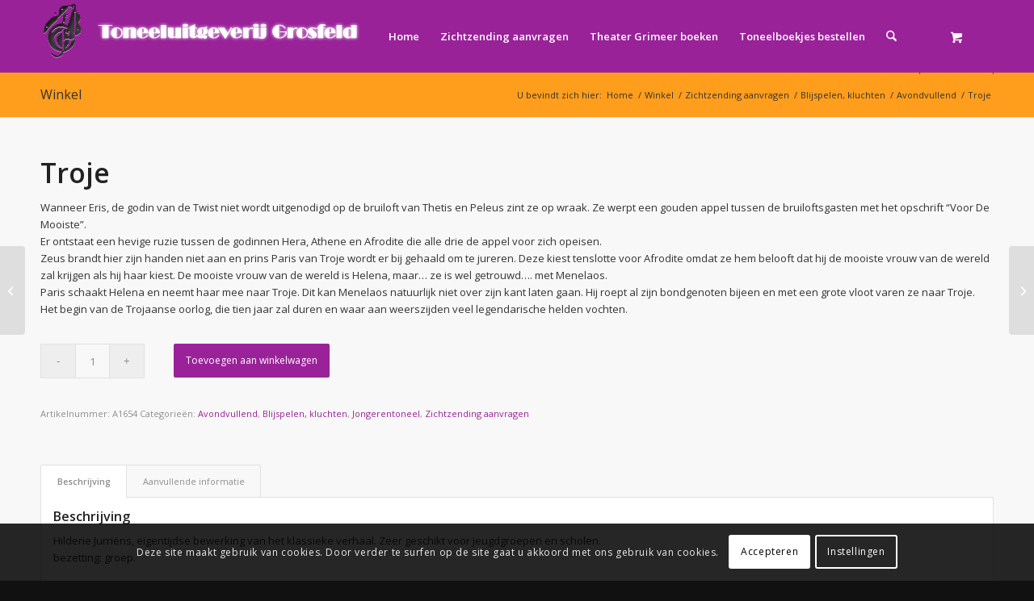

--- FILE ---
content_type: text/html; charset=UTF-8
request_url: https://toneeluitgeverijgrosfeld.nl/stukken/troje/
body_size: 28757
content:
<!DOCTYPE html>
<html lang="nl-NL" class="html_stretched responsive av-preloader-disabled  html_header_top html_logo_left html_main_nav_header html_menu_right html_slim html_header_sticky html_header_shrinking_disabled html_mobile_menu_tablet html_header_searchicon html_content_align_center html_header_unstick_top_disabled html_header_stretch_disabled html_av-overlay-side html_av-overlay-side-classic html_av-submenu-noclone html_entry_id_1958 html_cart_at_menu av-cookies-consent-show-message-bar av-cookies-cookie-consent-enabled av-cookies-can-opt-out av-cookies-user-silent-accept avia-cookie-reload-no-accept avia-cookie-check-browser-settings av-no-preview av-default-lightbox html_text_menu_active av-mobile-menu-switch-default">
<head>
<meta charset="UTF-8" />


<!-- mobile setting -->
<meta name="viewport" content="width=device-width, initial-scale=1">

<!-- Scripts/CSS and wp_head hook -->
<meta name='robots' content='index, follow, max-image-preview:large, max-snippet:-1, max-video-preview:-1' />

				<script type='text/javascript'>

				function avia_cookie_check_sessionStorage()
				{
					//	FF throws error when all cookies blocked !!
					var sessionBlocked = false;
					try
					{
						var test = sessionStorage.getItem( 'aviaCookieRefused' ) != null;
					}
					catch(e)
					{
						sessionBlocked = true;
					}

					var aviaCookieRefused = ! sessionBlocked ? sessionStorage.getItem( 'aviaCookieRefused' ) : null;

					var html = document.getElementsByTagName('html')[0];

					/**
					 * Set a class to avoid calls to sessionStorage
					 */
					if( sessionBlocked || aviaCookieRefused )
					{
						if( html.className.indexOf('av-cookies-session-refused') < 0 )
						{
							html.className += ' av-cookies-session-refused';
						}
					}

					if( sessionBlocked || aviaCookieRefused || document.cookie.match(/aviaCookieConsent/) )
					{
						if( html.className.indexOf('av-cookies-user-silent-accept') >= 0 )
						{
							 html.className = html.className.replace(/\bav-cookies-user-silent-accept\b/g, '');
						}
					}
				}

				avia_cookie_check_sessionStorage();

			</script>
			
	<!-- This site is optimized with the Yoast SEO plugin v26.7 - https://yoast.com/wordpress/plugins/seo/ -->
	<title>Troje - Toneeluitgeverij Grosfeld</title>
	<link rel="canonical" href="https://toneeluitgeverijgrosfeld.nl/stukken/troje/" />
	<meta property="og:locale" content="nl_NL" />
	<meta property="og:type" content="article" />
	<meta property="og:title" content="Troje - Toneeluitgeverij Grosfeld" />
	<meta property="og:description" content="Wanneer Eris, de godin van de Twist niet wordt uitgenodigd op de bruiloft van Thetis en Peleus zint ze op wraak. Ze werpt een gouden appel tussen de bruiloftsgasten met het opschrift “Voor De Mooiste”.Er ontstaat een hevige ruzie tussen de godinnen Hera, Athene en Afrodite die alle drie de appel voor zich opeisen.Zeus brandt hier zijn handen niet aan en prins Paris van Troje wordt er bij gehaald om te jureren. Deze kiest tenslotte voor Afrodite omdat ze hem belooft dat hij de mooiste vrouw van de wereld zal krijgen als hij haar kiest. De mooiste vrouw van de wereld is Helena, maar… ze is wel getrouwd…. met Menelaos.Paris schaakt Helena en neemt haar mee naar Troje. Dit kan Menelaos natuurlijk niet over zijn kant laten gaan. Hij roept al zijn bondgenoten bijeen en met een grote vloot varen ze naar Troje. Het begin van de Trojaanse oorlog, die tien jaar zal duren en waar aan weerszijden veel legendarische helden vochten. " />
	<meta property="og:url" content="https://toneeluitgeverijgrosfeld.nl/stukken/troje/" />
	<meta property="og:site_name" content="Toneeluitgeverij Grosfeld" />
	<meta property="article:modified_time" content="2017-09-08T08:46:28+00:00" />
	<meta name="twitter:card" content="summary_large_image" />
	<script type="application/ld+json" class="yoast-schema-graph">{"@context":"https://schema.org","@graph":[{"@type":"WebPage","@id":"https://toneeluitgeverijgrosfeld.nl/stukken/troje/","url":"https://toneeluitgeverijgrosfeld.nl/stukken/troje/","name":"Troje - Toneeluitgeverij Grosfeld","isPartOf":{"@id":"https://toneeluitgeverijgrosfeld.nl/#website"},"datePublished":"2014-03-19T09:02:26+00:00","dateModified":"2017-09-08T08:46:28+00:00","breadcrumb":{"@id":"https://toneeluitgeverijgrosfeld.nl/stukken/troje/#breadcrumb"},"inLanguage":"nl-NL","potentialAction":[{"@type":"ReadAction","target":["https://toneeluitgeverijgrosfeld.nl/stukken/troje/"]}]},{"@type":"BreadcrumbList","@id":"https://toneeluitgeverijgrosfeld.nl/stukken/troje/#breadcrumb","itemListElement":[{"@type":"ListItem","position":1,"name":"Home","item":"https://toneeluitgeverijgrosfeld.nl/"},{"@type":"ListItem","position":2,"name":"Winkel","item":"https://toneeluitgeverijgrosfeld.nl/winkel/"},{"@type":"ListItem","position":3,"name":"Troje"}]},{"@type":"WebSite","@id":"https://toneeluitgeverijgrosfeld.nl/#website","url":"https://toneeluitgeverijgrosfeld.nl/","name":"Toneeluitgeverij Grosfeld","description":"","publisher":{"@id":"https://toneeluitgeverijgrosfeld.nl/#organization"},"alternateName":"Grosfeld","potentialAction":[{"@type":"SearchAction","target":{"@type":"EntryPoint","urlTemplate":"https://toneeluitgeverijgrosfeld.nl/?s={search_term_string}"},"query-input":{"@type":"PropertyValueSpecification","valueRequired":true,"valueName":"search_term_string"}}],"inLanguage":"nl-NL"},{"@type":"Organization","@id":"https://toneeluitgeverijgrosfeld.nl/#organization","name":"Toneeluitgeverij Grosfeld","url":"https://toneeluitgeverijgrosfeld.nl/","logo":{"@type":"ImageObject","inLanguage":"nl-NL","@id":"https://toneeluitgeverijgrosfeld.nl/#/schema/logo/image/","url":"https://toneeluitgeverijgrosfeld.nl/wp-content/uploads/2020/04/logo-grosfeld.png","contentUrl":"https://toneeluitgeverijgrosfeld.nl/wp-content/uploads/2020/04/logo-grosfeld.png","width":401,"height":75,"caption":"Toneeluitgeverij Grosfeld"},"image":{"@id":"https://toneeluitgeverijgrosfeld.nl/#/schema/logo/image/"}}]}</script>
	<!-- / Yoast SEO plugin. -->



<link rel="alternate" type="application/rss+xml" title="Toneeluitgeverij Grosfeld &raquo; feed" href="https://toneeluitgeverijgrosfeld.nl/feed/" />
<link rel="alternate" type="application/rss+xml" title="Toneeluitgeverij Grosfeld &raquo; reacties feed" href="https://toneeluitgeverijgrosfeld.nl/comments/feed/" />
<link rel="alternate" title="oEmbed (JSON)" type="application/json+oembed" href="https://toneeluitgeverijgrosfeld.nl/wp-json/oembed/1.0/embed?url=https%3A%2F%2Ftoneeluitgeverijgrosfeld.nl%2Fstukken%2Ftroje%2F" />
<link rel="alternate" title="oEmbed (XML)" type="text/xml+oembed" href="https://toneeluitgeverijgrosfeld.nl/wp-json/oembed/1.0/embed?url=https%3A%2F%2Ftoneeluitgeverijgrosfeld.nl%2Fstukken%2Ftroje%2F&#038;format=xml" />

<!-- google webfont font replacement -->

			<script type='text/javascript'>

				(function() {

					/*	check if webfonts are disabled by user setting via cookie - or user must opt in.	*/
					var html = document.getElementsByTagName('html')[0];
					var cookie_check = html.className.indexOf('av-cookies-needs-opt-in') >= 0 || html.className.indexOf('av-cookies-can-opt-out') >= 0;
					var allow_continue = true;
					var silent_accept_cookie = html.className.indexOf('av-cookies-user-silent-accept') >= 0;

					if( cookie_check && ! silent_accept_cookie )
					{
						if( ! document.cookie.match(/aviaCookieConsent/) || html.className.indexOf('av-cookies-session-refused') >= 0 )
						{
							allow_continue = false;
						}
						else
						{
							if( ! document.cookie.match(/aviaPrivacyRefuseCookiesHideBar/) )
							{
								allow_continue = false;
							}
							else if( ! document.cookie.match(/aviaPrivacyEssentialCookiesEnabled/) )
							{
								allow_continue = false;
							}
							else if( document.cookie.match(/aviaPrivacyGoogleWebfontsDisabled/) )
							{
								allow_continue = false;
							}
						}
					}

					if( allow_continue )
					{
						var f = document.createElement('link');

						f.type 	= 'text/css';
						f.rel 	= 'stylesheet';
						f.href 	= 'https://fonts.googleapis.com/css?family=Open+Sans:400,600&display=auto';
						f.id 	= 'avia-google-webfont';

						document.getElementsByTagName('head')[0].appendChild(f);
					}
				})();

			</script>
			<style id='wp-img-auto-sizes-contain-inline-css' type='text/css'>
img:is([sizes=auto i],[sizes^="auto," i]){contain-intrinsic-size:3000px 1500px}
/*# sourceURL=wp-img-auto-sizes-contain-inline-css */
</style>
<style id='wp-emoji-styles-inline-css' type='text/css'>

	img.wp-smiley, img.emoji {
		display: inline !important;
		border: none !important;
		box-shadow: none !important;
		height: 1em !important;
		width: 1em !important;
		margin: 0 0.07em !important;
		vertical-align: -0.1em !important;
		background: none !important;
		padding: 0 !important;
	}
/*# sourceURL=wp-emoji-styles-inline-css */
</style>
<style id='wp-block-library-inline-css' type='text/css'>
:root{--wp-block-synced-color:#7a00df;--wp-block-synced-color--rgb:122,0,223;--wp-bound-block-color:var(--wp-block-synced-color);--wp-editor-canvas-background:#ddd;--wp-admin-theme-color:#007cba;--wp-admin-theme-color--rgb:0,124,186;--wp-admin-theme-color-darker-10:#006ba1;--wp-admin-theme-color-darker-10--rgb:0,107,160.5;--wp-admin-theme-color-darker-20:#005a87;--wp-admin-theme-color-darker-20--rgb:0,90,135;--wp-admin-border-width-focus:2px}@media (min-resolution:192dpi){:root{--wp-admin-border-width-focus:1.5px}}.wp-element-button{cursor:pointer}:root .has-very-light-gray-background-color{background-color:#eee}:root .has-very-dark-gray-background-color{background-color:#313131}:root .has-very-light-gray-color{color:#eee}:root .has-very-dark-gray-color{color:#313131}:root .has-vivid-green-cyan-to-vivid-cyan-blue-gradient-background{background:linear-gradient(135deg,#00d084,#0693e3)}:root .has-purple-crush-gradient-background{background:linear-gradient(135deg,#34e2e4,#4721fb 50%,#ab1dfe)}:root .has-hazy-dawn-gradient-background{background:linear-gradient(135deg,#faaca8,#dad0ec)}:root .has-subdued-olive-gradient-background{background:linear-gradient(135deg,#fafae1,#67a671)}:root .has-atomic-cream-gradient-background{background:linear-gradient(135deg,#fdd79a,#004a59)}:root .has-nightshade-gradient-background{background:linear-gradient(135deg,#330968,#31cdcf)}:root .has-midnight-gradient-background{background:linear-gradient(135deg,#020381,#2874fc)}:root{--wp--preset--font-size--normal:16px;--wp--preset--font-size--huge:42px}.has-regular-font-size{font-size:1em}.has-larger-font-size{font-size:2.625em}.has-normal-font-size{font-size:var(--wp--preset--font-size--normal)}.has-huge-font-size{font-size:var(--wp--preset--font-size--huge)}.has-text-align-center{text-align:center}.has-text-align-left{text-align:left}.has-text-align-right{text-align:right}.has-fit-text{white-space:nowrap!important}#end-resizable-editor-section{display:none}.aligncenter{clear:both}.items-justified-left{justify-content:flex-start}.items-justified-center{justify-content:center}.items-justified-right{justify-content:flex-end}.items-justified-space-between{justify-content:space-between}.screen-reader-text{border:0;clip-path:inset(50%);height:1px;margin:-1px;overflow:hidden;padding:0;position:absolute;width:1px;word-wrap:normal!important}.screen-reader-text:focus{background-color:#ddd;clip-path:none;color:#444;display:block;font-size:1em;height:auto;left:5px;line-height:normal;padding:15px 23px 14px;text-decoration:none;top:5px;width:auto;z-index:100000}html :where(.has-border-color){border-style:solid}html :where([style*=border-top-color]){border-top-style:solid}html :where([style*=border-right-color]){border-right-style:solid}html :where([style*=border-bottom-color]){border-bottom-style:solid}html :where([style*=border-left-color]){border-left-style:solid}html :where([style*=border-width]){border-style:solid}html :where([style*=border-top-width]){border-top-style:solid}html :where([style*=border-right-width]){border-right-style:solid}html :where([style*=border-bottom-width]){border-bottom-style:solid}html :where([style*=border-left-width]){border-left-style:solid}html :where(img[class*=wp-image-]){height:auto;max-width:100%}:where(figure){margin:0 0 1em}html :where(.is-position-sticky){--wp-admin--admin-bar--position-offset:var(--wp-admin--admin-bar--height,0px)}@media screen and (max-width:600px){html :where(.is-position-sticky){--wp-admin--admin-bar--position-offset:0px}}

/*# sourceURL=wp-block-library-inline-css */
</style><link data-minify="1" rel='stylesheet' id='wc-blocks-style-css' href='https://toneeluitgeverijgrosfeld.nl/wp-content/cache/min/1/wp-content/plugins/woocommerce/assets/client/blocks/wc-blocks.css?ver=1768741990' type='text/css' media='all' />
<style id='global-styles-inline-css' type='text/css'>
:root{--wp--preset--aspect-ratio--square: 1;--wp--preset--aspect-ratio--4-3: 4/3;--wp--preset--aspect-ratio--3-4: 3/4;--wp--preset--aspect-ratio--3-2: 3/2;--wp--preset--aspect-ratio--2-3: 2/3;--wp--preset--aspect-ratio--16-9: 16/9;--wp--preset--aspect-ratio--9-16: 9/16;--wp--preset--color--black: #000000;--wp--preset--color--cyan-bluish-gray: #abb8c3;--wp--preset--color--white: #ffffff;--wp--preset--color--pale-pink: #f78da7;--wp--preset--color--vivid-red: #cf2e2e;--wp--preset--color--luminous-vivid-orange: #ff6900;--wp--preset--color--luminous-vivid-amber: #fcb900;--wp--preset--color--light-green-cyan: #7bdcb5;--wp--preset--color--vivid-green-cyan: #00d084;--wp--preset--color--pale-cyan-blue: #8ed1fc;--wp--preset--color--vivid-cyan-blue: #0693e3;--wp--preset--color--vivid-purple: #9b51e0;--wp--preset--color--metallic-red: #b02b2c;--wp--preset--color--maximum-yellow-red: #edae44;--wp--preset--color--yellow-sun: #eeee22;--wp--preset--color--palm-leaf: #83a846;--wp--preset--color--aero: #7bb0e7;--wp--preset--color--old-lavender: #745f7e;--wp--preset--color--steel-teal: #5f8789;--wp--preset--color--raspberry-pink: #d65799;--wp--preset--color--medium-turquoise: #4ecac2;--wp--preset--gradient--vivid-cyan-blue-to-vivid-purple: linear-gradient(135deg,rgb(6,147,227) 0%,rgb(155,81,224) 100%);--wp--preset--gradient--light-green-cyan-to-vivid-green-cyan: linear-gradient(135deg,rgb(122,220,180) 0%,rgb(0,208,130) 100%);--wp--preset--gradient--luminous-vivid-amber-to-luminous-vivid-orange: linear-gradient(135deg,rgb(252,185,0) 0%,rgb(255,105,0) 100%);--wp--preset--gradient--luminous-vivid-orange-to-vivid-red: linear-gradient(135deg,rgb(255,105,0) 0%,rgb(207,46,46) 100%);--wp--preset--gradient--very-light-gray-to-cyan-bluish-gray: linear-gradient(135deg,rgb(238,238,238) 0%,rgb(169,184,195) 100%);--wp--preset--gradient--cool-to-warm-spectrum: linear-gradient(135deg,rgb(74,234,220) 0%,rgb(151,120,209) 20%,rgb(207,42,186) 40%,rgb(238,44,130) 60%,rgb(251,105,98) 80%,rgb(254,248,76) 100%);--wp--preset--gradient--blush-light-purple: linear-gradient(135deg,rgb(255,206,236) 0%,rgb(152,150,240) 100%);--wp--preset--gradient--blush-bordeaux: linear-gradient(135deg,rgb(254,205,165) 0%,rgb(254,45,45) 50%,rgb(107,0,62) 100%);--wp--preset--gradient--luminous-dusk: linear-gradient(135deg,rgb(255,203,112) 0%,rgb(199,81,192) 50%,rgb(65,88,208) 100%);--wp--preset--gradient--pale-ocean: linear-gradient(135deg,rgb(255,245,203) 0%,rgb(182,227,212) 50%,rgb(51,167,181) 100%);--wp--preset--gradient--electric-grass: linear-gradient(135deg,rgb(202,248,128) 0%,rgb(113,206,126) 100%);--wp--preset--gradient--midnight: linear-gradient(135deg,rgb(2,3,129) 0%,rgb(40,116,252) 100%);--wp--preset--font-size--small: 1rem;--wp--preset--font-size--medium: 1.125rem;--wp--preset--font-size--large: 1.75rem;--wp--preset--font-size--x-large: clamp(1.75rem, 3vw, 2.25rem);--wp--preset--spacing--20: 0.44rem;--wp--preset--spacing--30: 0.67rem;--wp--preset--spacing--40: 1rem;--wp--preset--spacing--50: 1.5rem;--wp--preset--spacing--60: 2.25rem;--wp--preset--spacing--70: 3.38rem;--wp--preset--spacing--80: 5.06rem;--wp--preset--shadow--natural: 6px 6px 9px rgba(0, 0, 0, 0.2);--wp--preset--shadow--deep: 12px 12px 50px rgba(0, 0, 0, 0.4);--wp--preset--shadow--sharp: 6px 6px 0px rgba(0, 0, 0, 0.2);--wp--preset--shadow--outlined: 6px 6px 0px -3px rgb(255, 255, 255), 6px 6px rgb(0, 0, 0);--wp--preset--shadow--crisp: 6px 6px 0px rgb(0, 0, 0);}:root { --wp--style--global--content-size: 800px;--wp--style--global--wide-size: 1130px; }:where(body) { margin: 0; }.wp-site-blocks > .alignleft { float: left; margin-right: 2em; }.wp-site-blocks > .alignright { float: right; margin-left: 2em; }.wp-site-blocks > .aligncenter { justify-content: center; margin-left: auto; margin-right: auto; }:where(.is-layout-flex){gap: 0.5em;}:where(.is-layout-grid){gap: 0.5em;}.is-layout-flow > .alignleft{float: left;margin-inline-start: 0;margin-inline-end: 2em;}.is-layout-flow > .alignright{float: right;margin-inline-start: 2em;margin-inline-end: 0;}.is-layout-flow > .aligncenter{margin-left: auto !important;margin-right: auto !important;}.is-layout-constrained > .alignleft{float: left;margin-inline-start: 0;margin-inline-end: 2em;}.is-layout-constrained > .alignright{float: right;margin-inline-start: 2em;margin-inline-end: 0;}.is-layout-constrained > .aligncenter{margin-left: auto !important;margin-right: auto !important;}.is-layout-constrained > :where(:not(.alignleft):not(.alignright):not(.alignfull)){max-width: var(--wp--style--global--content-size);margin-left: auto !important;margin-right: auto !important;}.is-layout-constrained > .alignwide{max-width: var(--wp--style--global--wide-size);}body .is-layout-flex{display: flex;}.is-layout-flex{flex-wrap: wrap;align-items: center;}.is-layout-flex > :is(*, div){margin: 0;}body .is-layout-grid{display: grid;}.is-layout-grid > :is(*, div){margin: 0;}body{padding-top: 0px;padding-right: 0px;padding-bottom: 0px;padding-left: 0px;}a:where(:not(.wp-element-button)){text-decoration: underline;}:root :where(.wp-element-button, .wp-block-button__link){background-color: #32373c;border-width: 0;color: #fff;font-family: inherit;font-size: inherit;font-style: inherit;font-weight: inherit;letter-spacing: inherit;line-height: inherit;padding-top: calc(0.667em + 2px);padding-right: calc(1.333em + 2px);padding-bottom: calc(0.667em + 2px);padding-left: calc(1.333em + 2px);text-decoration: none;text-transform: inherit;}.has-black-color{color: var(--wp--preset--color--black) !important;}.has-cyan-bluish-gray-color{color: var(--wp--preset--color--cyan-bluish-gray) !important;}.has-white-color{color: var(--wp--preset--color--white) !important;}.has-pale-pink-color{color: var(--wp--preset--color--pale-pink) !important;}.has-vivid-red-color{color: var(--wp--preset--color--vivid-red) !important;}.has-luminous-vivid-orange-color{color: var(--wp--preset--color--luminous-vivid-orange) !important;}.has-luminous-vivid-amber-color{color: var(--wp--preset--color--luminous-vivid-amber) !important;}.has-light-green-cyan-color{color: var(--wp--preset--color--light-green-cyan) !important;}.has-vivid-green-cyan-color{color: var(--wp--preset--color--vivid-green-cyan) !important;}.has-pale-cyan-blue-color{color: var(--wp--preset--color--pale-cyan-blue) !important;}.has-vivid-cyan-blue-color{color: var(--wp--preset--color--vivid-cyan-blue) !important;}.has-vivid-purple-color{color: var(--wp--preset--color--vivid-purple) !important;}.has-metallic-red-color{color: var(--wp--preset--color--metallic-red) !important;}.has-maximum-yellow-red-color{color: var(--wp--preset--color--maximum-yellow-red) !important;}.has-yellow-sun-color{color: var(--wp--preset--color--yellow-sun) !important;}.has-palm-leaf-color{color: var(--wp--preset--color--palm-leaf) !important;}.has-aero-color{color: var(--wp--preset--color--aero) !important;}.has-old-lavender-color{color: var(--wp--preset--color--old-lavender) !important;}.has-steel-teal-color{color: var(--wp--preset--color--steel-teal) !important;}.has-raspberry-pink-color{color: var(--wp--preset--color--raspberry-pink) !important;}.has-medium-turquoise-color{color: var(--wp--preset--color--medium-turquoise) !important;}.has-black-background-color{background-color: var(--wp--preset--color--black) !important;}.has-cyan-bluish-gray-background-color{background-color: var(--wp--preset--color--cyan-bluish-gray) !important;}.has-white-background-color{background-color: var(--wp--preset--color--white) !important;}.has-pale-pink-background-color{background-color: var(--wp--preset--color--pale-pink) !important;}.has-vivid-red-background-color{background-color: var(--wp--preset--color--vivid-red) !important;}.has-luminous-vivid-orange-background-color{background-color: var(--wp--preset--color--luminous-vivid-orange) !important;}.has-luminous-vivid-amber-background-color{background-color: var(--wp--preset--color--luminous-vivid-amber) !important;}.has-light-green-cyan-background-color{background-color: var(--wp--preset--color--light-green-cyan) !important;}.has-vivid-green-cyan-background-color{background-color: var(--wp--preset--color--vivid-green-cyan) !important;}.has-pale-cyan-blue-background-color{background-color: var(--wp--preset--color--pale-cyan-blue) !important;}.has-vivid-cyan-blue-background-color{background-color: var(--wp--preset--color--vivid-cyan-blue) !important;}.has-vivid-purple-background-color{background-color: var(--wp--preset--color--vivid-purple) !important;}.has-metallic-red-background-color{background-color: var(--wp--preset--color--metallic-red) !important;}.has-maximum-yellow-red-background-color{background-color: var(--wp--preset--color--maximum-yellow-red) !important;}.has-yellow-sun-background-color{background-color: var(--wp--preset--color--yellow-sun) !important;}.has-palm-leaf-background-color{background-color: var(--wp--preset--color--palm-leaf) !important;}.has-aero-background-color{background-color: var(--wp--preset--color--aero) !important;}.has-old-lavender-background-color{background-color: var(--wp--preset--color--old-lavender) !important;}.has-steel-teal-background-color{background-color: var(--wp--preset--color--steel-teal) !important;}.has-raspberry-pink-background-color{background-color: var(--wp--preset--color--raspberry-pink) !important;}.has-medium-turquoise-background-color{background-color: var(--wp--preset--color--medium-turquoise) !important;}.has-black-border-color{border-color: var(--wp--preset--color--black) !important;}.has-cyan-bluish-gray-border-color{border-color: var(--wp--preset--color--cyan-bluish-gray) !important;}.has-white-border-color{border-color: var(--wp--preset--color--white) !important;}.has-pale-pink-border-color{border-color: var(--wp--preset--color--pale-pink) !important;}.has-vivid-red-border-color{border-color: var(--wp--preset--color--vivid-red) !important;}.has-luminous-vivid-orange-border-color{border-color: var(--wp--preset--color--luminous-vivid-orange) !important;}.has-luminous-vivid-amber-border-color{border-color: var(--wp--preset--color--luminous-vivid-amber) !important;}.has-light-green-cyan-border-color{border-color: var(--wp--preset--color--light-green-cyan) !important;}.has-vivid-green-cyan-border-color{border-color: var(--wp--preset--color--vivid-green-cyan) !important;}.has-pale-cyan-blue-border-color{border-color: var(--wp--preset--color--pale-cyan-blue) !important;}.has-vivid-cyan-blue-border-color{border-color: var(--wp--preset--color--vivid-cyan-blue) !important;}.has-vivid-purple-border-color{border-color: var(--wp--preset--color--vivid-purple) !important;}.has-metallic-red-border-color{border-color: var(--wp--preset--color--metallic-red) !important;}.has-maximum-yellow-red-border-color{border-color: var(--wp--preset--color--maximum-yellow-red) !important;}.has-yellow-sun-border-color{border-color: var(--wp--preset--color--yellow-sun) !important;}.has-palm-leaf-border-color{border-color: var(--wp--preset--color--palm-leaf) !important;}.has-aero-border-color{border-color: var(--wp--preset--color--aero) !important;}.has-old-lavender-border-color{border-color: var(--wp--preset--color--old-lavender) !important;}.has-steel-teal-border-color{border-color: var(--wp--preset--color--steel-teal) !important;}.has-raspberry-pink-border-color{border-color: var(--wp--preset--color--raspberry-pink) !important;}.has-medium-turquoise-border-color{border-color: var(--wp--preset--color--medium-turquoise) !important;}.has-vivid-cyan-blue-to-vivid-purple-gradient-background{background: var(--wp--preset--gradient--vivid-cyan-blue-to-vivid-purple) !important;}.has-light-green-cyan-to-vivid-green-cyan-gradient-background{background: var(--wp--preset--gradient--light-green-cyan-to-vivid-green-cyan) !important;}.has-luminous-vivid-amber-to-luminous-vivid-orange-gradient-background{background: var(--wp--preset--gradient--luminous-vivid-amber-to-luminous-vivid-orange) !important;}.has-luminous-vivid-orange-to-vivid-red-gradient-background{background: var(--wp--preset--gradient--luminous-vivid-orange-to-vivid-red) !important;}.has-very-light-gray-to-cyan-bluish-gray-gradient-background{background: var(--wp--preset--gradient--very-light-gray-to-cyan-bluish-gray) !important;}.has-cool-to-warm-spectrum-gradient-background{background: var(--wp--preset--gradient--cool-to-warm-spectrum) !important;}.has-blush-light-purple-gradient-background{background: var(--wp--preset--gradient--blush-light-purple) !important;}.has-blush-bordeaux-gradient-background{background: var(--wp--preset--gradient--blush-bordeaux) !important;}.has-luminous-dusk-gradient-background{background: var(--wp--preset--gradient--luminous-dusk) !important;}.has-pale-ocean-gradient-background{background: var(--wp--preset--gradient--pale-ocean) !important;}.has-electric-grass-gradient-background{background: var(--wp--preset--gradient--electric-grass) !important;}.has-midnight-gradient-background{background: var(--wp--preset--gradient--midnight) !important;}.has-small-font-size{font-size: var(--wp--preset--font-size--small) !important;}.has-medium-font-size{font-size: var(--wp--preset--font-size--medium) !important;}.has-large-font-size{font-size: var(--wp--preset--font-size--large) !important;}.has-x-large-font-size{font-size: var(--wp--preset--font-size--x-large) !important;}
/*# sourceURL=global-styles-inline-css */
</style>

<style id='woocommerce-inline-inline-css' type='text/css'>
.woocommerce form .form-row .required { visibility: visible; }
/*# sourceURL=woocommerce-inline-inline-css */
</style>
<link rel='stylesheet' id='ion.range-slider-css' href='https://toneeluitgeverijgrosfeld.nl/wp-content/plugins/yith-woocommerce-ajax-product-filter-premium/assets/css/ion.range-slider.css?ver=2.3.1' type='text/css' media='all' />
<link rel='stylesheet' id='yith-wcan-shortcodes-css' href='https://toneeluitgeverijgrosfeld.nl/wp-content/cache/background-css/1/toneeluitgeverijgrosfeld.nl/wp-content/plugins/yith-woocommerce-ajax-product-filter-premium/assets/css/shortcodes.css?ver=5.15.0&wpr_t=1769358688' type='text/css' media='all' />
<style id='yith-wcan-shortcodes-inline-css' type='text/css'>
:root{
	--yith-wcan-filters_colors_titles: #333333;
	--yith-wcan-filters_colors_background: rgb(248,248,248);
	--yith-wcan-filters_colors_accent: #A7144C;
	--yith-wcan-filters_colors_accent_r: 167;
	--yith-wcan-filters_colors_accent_g: 20;
	--yith-wcan-filters_colors_accent_b: 76;
	--yith-wcan-color_swatches_border_radius: 100%;
	--yith-wcan-color_swatches_size: 30px;
	--yith-wcan-labels_style_background: #FFFFFF;
	--yith-wcan-labels_style_background_hover: #A7144C;
	--yith-wcan-labels_style_background_active: #A7144C;
	--yith-wcan-labels_style_text: #434343;
	--yith-wcan-labels_style_text_hover: #FFFFFF;
	--yith-wcan-labels_style_text_active: #FFFFFF;
	--yith-wcan-anchors_style_text: #434343;
	--yith-wcan-anchors_style_text_hover: #A7144C;
	--yith-wcan-anchors_style_text_active: #A7144C;
}
/*# sourceURL=yith-wcan-shortcodes-inline-css */
</style>
<link data-minify="1" rel='stylesheet' id='sf-child-css' href='https://toneeluitgeverijgrosfeld.nl/wp-content/cache/min/1/wp-content/themes/enfold-child/assets/less/style.css?ver=1768741990' type='text/css' media='all' />
<link data-minify="1" rel='stylesheet' id='avia-merged-styles-css' href='https://toneeluitgeverijgrosfeld.nl/wp-content/cache/background-css/1/toneeluitgeverijgrosfeld.nl/wp-content/cache/min/1/wp-content/uploads/dynamic_avia/avia-merged-styles-b6487a09ee79cfc5742be490936da3f5---697431b259d7d.css?ver=1769222599&wpr_t=1769358688' type='text/css' media='all' />
<script type="text/javascript" src="https://toneeluitgeverijgrosfeld.nl/wp-includes/js/jquery/jquery.min.js?ver=3.7.1" id="jquery-core-js"></script>
<script type="text/javascript" src="https://toneeluitgeverijgrosfeld.nl/wp-content/plugins/woocommerce/assets/js/js-cookie/js.cookie.min.js?ver=2.1.4-wc.10.4.3" id="wc-js-cookie-js" defer="defer" data-wp-strategy="defer"></script>
<script type="text/javascript" id="wc-cart-fragments-js-extra">
/* <![CDATA[ */
var wc_cart_fragments_params = {"ajax_url":"/wp-admin/admin-ajax.php","wc_ajax_url":"/?wc-ajax=%%endpoint%%","cart_hash_key":"wc_cart_hash_bd7959c9411c2b4f7cedc3417addf21b","fragment_name":"wc_fragments_bd7959c9411c2b4f7cedc3417addf21b","request_timeout":"5000"};
//# sourceURL=wc-cart-fragments-js-extra
/* ]]> */
</script>
<script type="text/javascript" src="https://toneeluitgeverijgrosfeld.nl/wp-content/plugins/woocommerce/assets/js/frontend/cart-fragments.min.js?ver=10.4.3" id="wc-cart-fragments-js" defer="defer" data-wp-strategy="defer"></script>
<script type="text/javascript" src="https://toneeluitgeverijgrosfeld.nl/wp-content/plugins/woocommerce/assets/js/jquery-blockui/jquery.blockUI.min.js?ver=2.7.0-wc.10.4.3" id="wc-jquery-blockui-js" defer="defer" data-wp-strategy="defer"></script>
<script type="text/javascript" id="wc-add-to-cart-js-extra">
/* <![CDATA[ */
var wc_add_to_cart_params = {"ajax_url":"/wp-admin/admin-ajax.php","wc_ajax_url":"/?wc-ajax=%%endpoint%%","i18n_view_cart":"Bestelling bekijken","cart_url":"https://toneeluitgeverijgrosfeld.nl/winkelmand/","is_cart":"","cart_redirect_after_add":"no"};
//# sourceURL=wc-add-to-cart-js-extra
/* ]]> */
</script>
<script type="text/javascript" src="https://toneeluitgeverijgrosfeld.nl/wp-content/plugins/woocommerce/assets/js/frontend/add-to-cart.min.js?ver=10.4.3" id="wc-add-to-cart-js" defer="defer" data-wp-strategy="defer"></script>
<script type="text/javascript" id="wc-single-product-js-extra">
/* <![CDATA[ */
var wc_single_product_params = {"i18n_required_rating_text":"Selecteer een waardering","i18n_rating_options":["1 van de 5 sterren","2 van de 5 sterren","3 van de 5 sterren","4 van de 5 sterren","5 van de 5 sterren"],"i18n_product_gallery_trigger_text":"Afbeeldinggalerij in volledig scherm bekijken","review_rating_required":"yes","flexslider":{"rtl":false,"animation":"slide","smoothHeight":true,"directionNav":false,"controlNav":"thumbnails","slideshow":false,"animationSpeed":500,"animationLoop":false,"allowOneSlide":false},"zoom_enabled":"","zoom_options":[],"photoswipe_enabled":"","photoswipe_options":{"shareEl":false,"closeOnScroll":false,"history":false,"hideAnimationDuration":0,"showAnimationDuration":0},"flexslider_enabled":""};
//# sourceURL=wc-single-product-js-extra
/* ]]> */
</script>
<script type="text/javascript" src="https://toneeluitgeverijgrosfeld.nl/wp-content/plugins/woocommerce/assets/js/frontend/single-product.min.js?ver=10.4.3" id="wc-single-product-js" defer="defer" data-wp-strategy="defer"></script>
<script type="text/javascript" id="woocommerce-js-extra">
/* <![CDATA[ */
var woocommerce_params = {"ajax_url":"/wp-admin/admin-ajax.php","wc_ajax_url":"/?wc-ajax=%%endpoint%%","i18n_password_show":"Wachtwoord weergeven","i18n_password_hide":"Wachtwoord verbergen"};
//# sourceURL=woocommerce-js-extra
/* ]]> */
</script>
<script type="text/javascript" src="https://toneeluitgeverijgrosfeld.nl/wp-content/plugins/woocommerce/assets/js/frontend/woocommerce.min.js?ver=10.4.3" id="woocommerce-js" defer="defer" data-wp-strategy="defer"></script>
<script type="text/javascript" src="https://toneeluitgeverijgrosfeld.nl/wp-content/uploads/dynamic_avia/avia-head-scripts-df7886ac2fb9574a410d05285be45af0---697431b26c13f.js" id="avia-head-scripts-js"></script>
<link rel="https://api.w.org/" href="https://toneeluitgeverijgrosfeld.nl/wp-json/" /><link rel="alternate" title="JSON" type="application/json" href="https://toneeluitgeverijgrosfeld.nl/wp-json/wp/v2/product/1958" /><link rel="EditURI" type="application/rsd+xml" title="RSD" href="https://toneeluitgeverijgrosfeld.nl/xmlrpc.php?rsd" />
<meta name="generator" content="WordPress 6.9" />
<meta name="generator" content="WooCommerce 10.4.3" />
<link rel='shortlink' href='https://toneeluitgeverijgrosfeld.nl/?p=1958' />


<!--[if lt IE 9]><script src="https://toneeluitgeverijgrosfeld.nl/wp-content/themes/enfold/js/html5shiv.js"></script><![endif]--><link rel="profile" href="https://gmpg.org/xfn/11" />
<link rel="alternate" type="application/rss+xml" title="Toneeluitgeverij Grosfeld RSS2 Feed" href="https://toneeluitgeverijgrosfeld.nl/feed/" />
<link rel="pingback" href="https://toneeluitgeverijgrosfeld.nl/xmlrpc.php" />
	<noscript><style>.woocommerce-product-gallery{ opacity: 1 !important; }</style></noscript>
	
<!-- To speed up the rendering and to display the site as fast as possible to the user we include some styles and scripts for above the fold content inline -->
<script type="text/javascript">'use strict';var avia_is_mobile=!1;if(/Android|webOS|iPhone|iPad|iPod|BlackBerry|IEMobile|Opera Mini/i.test(navigator.userAgent)&&'ontouchstart' in document.documentElement){avia_is_mobile=!0;document.documentElement.className+=' avia_mobile '}
else{document.documentElement.className+=' avia_desktop '};document.documentElement.className+=' js_active ';(function(){var e=['-webkit-','-moz-','-ms-',''],n='',o=!1,a=!1;for(var t in e){if(e[t]+'transform' in document.documentElement.style){o=!0;n=e[t]+'transform'};if(e[t]+'perspective' in document.documentElement.style){a=!0}};if(o){document.documentElement.className+=' avia_transform '};if(a){document.documentElement.className+=' avia_transform3d '};if(typeof document.getElementsByClassName=='function'&&typeof document.documentElement.getBoundingClientRect=='function'&&avia_is_mobile==!1){if(n&&window.innerHeight>0){setTimeout(function(){var e=0,o={},a=0,t=document.getElementsByClassName('av-parallax'),i=window.pageYOffset||document.documentElement.scrollTop;for(e=0;e<t.length;e++){t[e].style.top='0px';o=t[e].getBoundingClientRect();a=Math.ceil((window.innerHeight+i-o.top)*0.3);t[e].style[n]='translate(0px, '+a+'px)';t[e].style.top='auto';t[e].className+=' enabled-parallax '}},50)}}})();</script><style type="text/css">
		@font-face {font-family: 'entypo-fontello-enfold'; font-weight: normal; font-style: normal; font-display: auto;
		src: url('https://toneeluitgeverijgrosfeld.nl/wp-content/themes/enfold/config-templatebuilder/avia-template-builder/assets/fonts/entypo-fontello-enfold/entypo-fontello-enfold.woff2') format('woff2'),
		url('https://toneeluitgeverijgrosfeld.nl/wp-content/themes/enfold/config-templatebuilder/avia-template-builder/assets/fonts/entypo-fontello-enfold/entypo-fontello-enfold.woff') format('woff'),
		url('https://toneeluitgeverijgrosfeld.nl/wp-content/themes/enfold/config-templatebuilder/avia-template-builder/assets/fonts/entypo-fontello-enfold/entypo-fontello-enfold.ttf') format('truetype'),
		url('https://toneeluitgeverijgrosfeld.nl/wp-content/themes/enfold/config-templatebuilder/avia-template-builder/assets/fonts/entypo-fontello-enfold/entypo-fontello-enfold.svg#entypo-fontello-enfold') format('svg'),
		url('https://toneeluitgeverijgrosfeld.nl/wp-content/themes/enfold/config-templatebuilder/avia-template-builder/assets/fonts/entypo-fontello-enfold/entypo-fontello-enfold.eot'),
		url('https://toneeluitgeverijgrosfeld.nl/wp-content/themes/enfold/config-templatebuilder/avia-template-builder/assets/fonts/entypo-fontello-enfold/entypo-fontello-enfold.eot?#iefix') format('embedded-opentype');
		}

		#top .avia-font-entypo-fontello-enfold, body .avia-font-entypo-fontello-enfold, html body [data-av_iconfont='entypo-fontello-enfold']:before{ font-family: 'entypo-fontello-enfold'; }
		
		@font-face {font-family: 'entypo-fontello'; font-weight: normal; font-style: normal; font-display: auto;
		src: url('https://toneeluitgeverijgrosfeld.nl/wp-content/themes/enfold/config-templatebuilder/avia-template-builder/assets/fonts/entypo-fontello/entypo-fontello.woff2') format('woff2'),
		url('https://toneeluitgeverijgrosfeld.nl/wp-content/themes/enfold/config-templatebuilder/avia-template-builder/assets/fonts/entypo-fontello/entypo-fontello.woff') format('woff'),
		url('https://toneeluitgeverijgrosfeld.nl/wp-content/themes/enfold/config-templatebuilder/avia-template-builder/assets/fonts/entypo-fontello/entypo-fontello.ttf') format('truetype'),
		url('https://toneeluitgeverijgrosfeld.nl/wp-content/themes/enfold/config-templatebuilder/avia-template-builder/assets/fonts/entypo-fontello/entypo-fontello.svg#entypo-fontello') format('svg'),
		url('https://toneeluitgeverijgrosfeld.nl/wp-content/themes/enfold/config-templatebuilder/avia-template-builder/assets/fonts/entypo-fontello/entypo-fontello.eot'),
		url('https://toneeluitgeverijgrosfeld.nl/wp-content/themes/enfold/config-templatebuilder/avia-template-builder/assets/fonts/entypo-fontello/entypo-fontello.eot?#iefix') format('embedded-opentype');
		}

		#top .avia-font-entypo-fontello, body .avia-font-entypo-fontello, html body [data-av_iconfont='entypo-fontello']:before{ font-family: 'entypo-fontello'; }
		</style>

<!--
Debugging Info for Theme support: 

Theme: Enfold
Version: 7.1.3
Installed: enfold
AviaFramework Version: 5.6
AviaBuilder Version: 6.0
aviaElementManager Version: 1.0.1
- - - - - - - - - - -
ChildTheme: Enfold Child
ChildTheme Version: 1.0
ChildTheme Installed: enfold

- - - - - - - - - - -
ML:256-PU:71-PLA:11
WP:6.9
Compress: CSS:all theme files - JS:all theme files
Updates: enabled - token has changed and not verified
PLAu:10
--><noscript><style id="rocket-lazyload-nojs-css">.rll-youtube-player, [data-lazy-src]{display:none !important;}</style></noscript>
<style id="wpr-lazyload-bg-container"></style><style id="wpr-lazyload-bg-exclusion"></style>
<noscript>
<style id="wpr-lazyload-bg-nostyle">.yith-wcan-filters .yith-wcan-filter .filter-title.collapsable.closed:after, .yith-wcan-filters .yith-wcan-filter .filter-title.collapsable:not(.opened):after, .yith-wcan-filters .yith-wcan-filter .filter-title.collapsable:not(.open):after{--wpr-bg-3af3657b-8934-41ee-ab0c-a6549d133ef0: url('https://toneeluitgeverijgrosfeld.nl/wp-content/plugins/yith-woocommerce-ajax-product-filter-premium/assets/images/arrow-down.svg');}.yith-wcan-filters .yith-wcan-filter .filter-title.collapsable.open:after, .yith-wcan-filters .yith-wcan-filter .filter-title.collapsable.opened:after{--wpr-bg-68ab9cc8-8274-462b-b34c-d7c5d571aedc: url('https://toneeluitgeverijgrosfeld.nl/wp-content/plugins/yith-woocommerce-ajax-product-filter-premium/assets/images/arrow-up.svg');}.yith-wcan-filters .yith-wcan-filter .filter-items .filter-item.active.color:not(.no-color):not(.no-image):not(.label-right) > a:after{--wpr-bg-41cab395-fa31-44d3-8523-5f328e13bfcf: url('https://toneeluitgeverijgrosfeld.nl/wp-content/plugins/yith-woocommerce-ajax-product-filter-premium/assets/images/close.svg');}.yith-wcan-filters .yith-wcan-filter .filter-items .filter-item.label.active.with-image:not(.label-right) > a:after{--wpr-bg-18ded062-0bde-4774-83cc-e6fdae32ac45: url('https://toneeluitgeverijgrosfeld.nl/wp-content/plugins/yith-woocommerce-ajax-product-filter-premium/assets/images/close.svg');}.yith-wcan-filters .yith-wcan-filter .filter-items .filter-item.hierarchy-collapsable.closed > .toggle-handle{--wpr-bg-b40787a5-ce59-42a7-8636-5d79ed77fc52: url('https://toneeluitgeverijgrosfeld.nl/wp-content/plugins/yith-woocommerce-ajax-product-filter-premium/assets/images/arrow-down.svg');}.yith-wcan-filters .yith-wcan-filter .filter-items .filter-item.hierarchy-collapsable.opened > .toggle-handle{--wpr-bg-209b587b-a853-4862-bdf6-11757121c06c: url('https://toneeluitgeverijgrosfeld.nl/wp-content/plugins/yith-woocommerce-ajax-product-filter-premium/assets/images/arrow-up.svg');}.yith-wcan-filters .yith-wcan-filter .yith-wcan-dropdown.closed:after, .yith-wcan-filters .yith-wcan-filter .yith-wcan-dropdown:not(.opened):after, .yith-wcan-filters .yith-wcan-filter .yith-wcan-dropdown:not(.open):after{--wpr-bg-d2ad64af-ec63-45df-9e69-d056091f0239: url('https://toneeluitgeverijgrosfeld.nl/wp-content/plugins/yith-woocommerce-ajax-product-filter-premium/assets/images/arrow-down.svg');}.yith-wcan-filters .yith-wcan-filter .yith-wcan-dropdown.open:after, .yith-wcan-filters .yith-wcan-filter .yith-wcan-dropdown.opened:after{--wpr-bg-a289535b-f8a7-42dd-ac30-28ebcb0ad5dc: url('https://toneeluitgeverijgrosfeld.nl/wp-content/plugins/yith-woocommerce-ajax-product-filter-premium/assets/images/arrow-up.svg');}.yith-wcan-filters .yith-wcan-filter .yith-wcan-dropdown .dropdown-wrapper .search-field-container:after{--wpr-bg-970db97f-19ce-4639-bb1c-0304a7f48efd: url('https://toneeluitgeverijgrosfeld.nl/wp-content/plugins/yith-woocommerce-ajax-product-filter-premium/assets/images/search.svg');}.yith-wcan-filters .yith-wcan-filter.filter-placeholder .select-placeholder.closed:after, .yith-wcan-filters .yith-wcan-filter.filter-placeholder .select-placeholder:not(.opened):after, .yith-wcan-filters .yith-wcan-filter.filter-placeholder .select-placeholder:not(.open):after{--wpr-bg-861e7282-3e26-409f-b969-1b3db607641f: url('https://toneeluitgeverijgrosfeld.nl/wp-content/plugins/yith-woocommerce-ajax-product-filter-premium/assets/images/arrow-down.svg');}.yith-wcan-filters .yith-wcan-filter.filter-placeholder .select-placeholder.open:after, .yith-wcan-filters .yith-wcan-filter.filter-placeholder .select-placeholder.opened:after{--wpr-bg-bd7019a2-b457-4187-bca2-b850db1d75ca: url('https://toneeluitgeverijgrosfeld.nl/wp-content/plugins/yith-woocommerce-ajax-product-filter-premium/assets/images/arrow-up.svg');}.yith-wcan-filters.custom-style span.checkboxbutton.checked:before{--wpr-bg-943c91ab-c5b2-4d84-bd80-c83409bac2fe: url('https://toneeluitgeverijgrosfeld.nl/wp-content/plugins/yith-woocommerce-ajax-product-filter-premium/assets/images/check.svg');}.yith-wcan-filters.horizontal:not(.filters-modal) .yith-wcan-filter.filter-placeholder .filter-content.closed:after, .yith-wcan-filters.horizontal:not(.filters-modal) .yith-wcan-filter.filter-placeholder .filter-content:not(.opened):after, .yith-wcan-filters.horizontal:not(.filters-modal) .yith-wcan-filter.filter-placeholder .filter-content:not(.open):after{--wpr-bg-07bdfac5-3fc3-47ea-94a3-a423e02799a6: url('https://toneeluitgeverijgrosfeld.nl/wp-content/plugins/yith-woocommerce-ajax-product-filter-premium/assets/images/arrow-down.svg');}.yith-wcan-filters.horizontal:not(.filters-modal) .yith-wcan-filter.filter-placeholder .filter-content.open:after, .yith-wcan-filters.horizontal:not(.filters-modal) .yith-wcan-filter.filter-placeholder .filter-content.opened:after{--wpr-bg-558d8934-6493-4fa2-9c9d-468d1e4f4d98: url('https://toneeluitgeverijgrosfeld.nl/wp-content/plugins/yith-woocommerce-ajax-product-filter-premium/assets/images/arrow-up.svg');}.yith-wcan-active-filters .active-filter .active-filter-label:after{--wpr-bg-9397c249-2e10-42f6-a0b9-b834f76dc89c: url('https://toneeluitgeverijgrosfeld.nl/wp-content/plugins/yith-woocommerce-ajax-product-filter-premium/assets/images/close.svg');}.yith-wcan-filters-opener i.filter-icon{--wpr-bg-20aed217-1027-4401-8263-19f93797ead5: url('https://toneeluitgeverijgrosfeld.nl/wp-content/plugins/yith-woocommerce-ajax-product-filter-premium/assets/images/filters.svg');}.ajax_load_inner{--wpr-bg-867e9ff1-9d0a-44f1-b021-989cbddcb022: url('https://toneeluitgeverijgrosfeld.nl/wp-content/themes/enfold/images/layout/loading.gif');}.star-rating{--wpr-bg-e1a1cc59-324c-435b-9cf7-4f4900321869: url('https://toneeluitgeverijgrosfeld.nl/wp-content/themes/enfold/config-woocommerce/images/star.png');}.star-rating span{--wpr-bg-d355e8e1-f51e-4fe9-aacc-75fa14da72e6: url('https://toneeluitgeverijgrosfeld.nl/wp-content/themes/enfold/config-woocommerce/images/star.png');}p.stars span{--wpr-bg-e78629ab-833e-455f-a9dd-20891fa759af: url('https://toneeluitgeverijgrosfeld.nl/wp-content/themes/enfold/config-woocommerce/images/star.png');}p.stars span a:hover,p.stars span a:focus{--wpr-bg-71334844-6b87-4501-80f5-4361335af702: url('https://toneeluitgeverijgrosfeld.nl/wp-content/themes/enfold/config-woocommerce/images/star.png');}p.stars span a.active{--wpr-bg-b091350d-54af-4f72-80a4-25859ac9feab: url('https://toneeluitgeverijgrosfeld.nl/wp-content/themes/enfold/config-woocommerce/images/star.png');}a.remove{--wpr-bg-ad9de6b6-e488-4cb3-a437-d7b90c41f8d7: url('https://toneeluitgeverijgrosfeld.nl/wp-content/themes/enfold/config-woocommerce/images/remove.png');}.cart-loading{--wpr-bg-e8f9cb0d-6d24-4d01-b109-bfaa31b159b6: url('https://toneeluitgeverijgrosfeld.nl/wp-content/themes/enfold/config-woocommerce/images/loading-light.gif');}#top .added-to-cart-check .cart-loading{--wpr-bg-26beefb4-5e48-4c64-9d71-b007acb1f9f2: url('https://toneeluitgeverijgrosfeld.nl/wp-content/themes/enfold/config-woocommerce/images/icons-shop-added.png');}div a.remove{--wpr-bg-b0567367-69ac-4a95-8c4f-583c442cd316: url('https://toneeluitgeverijgrosfeld.nl/wp-content/themes/enfold/config-woocommerce/images/remove.png');}.sort-param>li>span{--wpr-bg-eb2ca09a-ef92-429a-bddc-48dca58caef0: url('https://toneeluitgeverijgrosfeld.nl/wp-content/themes/enfold/config-woocommerce/images/arrow_down.png');}.sort-param>li>a{--wpr-bg-0692dbbf-855e-412b-8a4a-97bd610677ea: url('https://toneeluitgeverijgrosfeld.nl/wp-content/themes/enfold/config-woocommerce/images/arrow_up_down.png');}.sort-param .sort-param-asc{--wpr-bg-330ab8d8-5359-4e4f-9f7c-c4889f3984a9: url('https://toneeluitgeverijgrosfeld.nl/wp-content/themes/enfold/config-woocommerce/images/arrow_up_down.png');}div .star-rating,div #reviews #comments ol.commentlist li .comment-text .star-rating{--wpr-bg-9ca000cc-bd95-414a-80f2-b2e545791ec4: url('https://toneeluitgeverijgrosfeld.nl/wp-content/themes/enfold/config-woocommerce/images/star.png');}#top div .star-rating span,div #reviews #comments ol.commentlist li .comment-text .star-rating span{--wpr-bg-ab0940e1-2fa0-477b-8a10-e900e806eb12: url('https://toneeluitgeverijgrosfeld.nl/wp-content/themes/enfold/config-woocommerce/images/star.png');}#top div p.stars span{--wpr-bg-1da4001a-f44c-475d-a46f-6f9b8bd33611: url('https://toneeluitgeverijgrosfeld.nl/wp-content/themes/enfold/config-woocommerce/images/star.png');}#top div p.stars span a:hover,#top div p.stars span a:focus{--wpr-bg-1833efba-783e-41c1-a9d4-3ef8f7f3c29a: url('https://toneeluitgeverijgrosfeld.nl/wp-content/themes/enfold/config-woocommerce/images/star.png');}div .woocommerce-tabs .star-rating{--wpr-bg-8e2914d3-535a-4e81-85f8-e6b94765a96f: url('https://toneeluitgeverijgrosfeld.nl/wp-content/themes/enfold/config-woocommerce/images/star.png');}#top .woocommerce-tabs div .star-rating span{--wpr-bg-2afe1f58-2cf2-4554-a3ee-b9fa6796ccad: url('https://toneeluitgeverijgrosfeld.nl/wp-content/themes/enfold/config-woocommerce/images/star.png');}.widget_product_categories li a{--wpr-bg-59eca7c0-d11d-427b-91c5-474dcd3fe068: url('https://toneeluitgeverijgrosfeld.nl/wp-content/themes/enfold/config-woocommerce/images/bullet_grey.png');}#top div .quantity input.plus,#top div .quantity input.minus{--wpr-bg-ca3e8982-7b02-4837-b4b3-e47c6fe922f5: url('https://toneeluitgeverijgrosfeld.nl/wp-content/themes/enfold/images/layout/bg-button.png');}.sort-param>li>span,.sort-param>li>a{--wpr-bg-1621a8f5-37b4-4f43-bb4f-980fbd2bff2a: url('https://toneeluitgeverijgrosfeld.nl/wp-content/themes/enfold/images/layout/bg-button.png');}.avia_fb_likebox .av_facebook_widget_imagebar{--wpr-bg-6de3e73e-ea17-4cd8-b805-9b2f1690c44a: url('https://toneeluitgeverijgrosfeld.nl/wp-content/themes/enfold/images/layout/fake_facebook.jpg');}</style>
</noscript>
<script type="application/javascript">const rocket_pairs = [{"selector":".yith-wcan-filters .yith-wcan-filter .filter-title.collapsable.closed, .yith-wcan-filters .yith-wcan-filter .filter-title.collapsable:not(.opened), .yith-wcan-filters .yith-wcan-filter .filter-title.collapsable:not(.open)","style":".yith-wcan-filters .yith-wcan-filter .filter-title.collapsable.closed:after, .yith-wcan-filters .yith-wcan-filter .filter-title.collapsable:not(.opened):after, .yith-wcan-filters .yith-wcan-filter .filter-title.collapsable:not(.open):after{--wpr-bg-3af3657b-8934-41ee-ab0c-a6549d133ef0: url('https:\/\/toneeluitgeverijgrosfeld.nl\/wp-content\/plugins\/yith-woocommerce-ajax-product-filter-premium\/assets\/images\/arrow-down.svg');}","hash":"3af3657b-8934-41ee-ab0c-a6549d133ef0","url":"https:\/\/toneeluitgeverijgrosfeld.nl\/wp-content\/plugins\/yith-woocommerce-ajax-product-filter-premium\/assets\/images\/arrow-down.svg"},{"selector":".yith-wcan-filters .yith-wcan-filter .filter-title.collapsable.open, .yith-wcan-filters .yith-wcan-filter .filter-title.collapsable.opened","style":".yith-wcan-filters .yith-wcan-filter .filter-title.collapsable.open:after, .yith-wcan-filters .yith-wcan-filter .filter-title.collapsable.opened:after{--wpr-bg-68ab9cc8-8274-462b-b34c-d7c5d571aedc: url('https:\/\/toneeluitgeverijgrosfeld.nl\/wp-content\/plugins\/yith-woocommerce-ajax-product-filter-premium\/assets\/images\/arrow-up.svg');}","hash":"68ab9cc8-8274-462b-b34c-d7c5d571aedc","url":"https:\/\/toneeluitgeverijgrosfeld.nl\/wp-content\/plugins\/yith-woocommerce-ajax-product-filter-premium\/assets\/images\/arrow-up.svg"},{"selector":".yith-wcan-filters .yith-wcan-filter .filter-items .filter-item.active.color:not(.no-color):not(.no-image):not(.label-right) > a","style":".yith-wcan-filters .yith-wcan-filter .filter-items .filter-item.active.color:not(.no-color):not(.no-image):not(.label-right) > a:after{--wpr-bg-41cab395-fa31-44d3-8523-5f328e13bfcf: url('https:\/\/toneeluitgeverijgrosfeld.nl\/wp-content\/plugins\/yith-woocommerce-ajax-product-filter-premium\/assets\/images\/close.svg');}","hash":"41cab395-fa31-44d3-8523-5f328e13bfcf","url":"https:\/\/toneeluitgeverijgrosfeld.nl\/wp-content\/plugins\/yith-woocommerce-ajax-product-filter-premium\/assets\/images\/close.svg"},{"selector":".yith-wcan-filters .yith-wcan-filter .filter-items .filter-item.label.active.with-image:not(.label-right) > a","style":".yith-wcan-filters .yith-wcan-filter .filter-items .filter-item.label.active.with-image:not(.label-right) > a:after{--wpr-bg-18ded062-0bde-4774-83cc-e6fdae32ac45: url('https:\/\/toneeluitgeverijgrosfeld.nl\/wp-content\/plugins\/yith-woocommerce-ajax-product-filter-premium\/assets\/images\/close.svg');}","hash":"18ded062-0bde-4774-83cc-e6fdae32ac45","url":"https:\/\/toneeluitgeverijgrosfeld.nl\/wp-content\/plugins\/yith-woocommerce-ajax-product-filter-premium\/assets\/images\/close.svg"},{"selector":".yith-wcan-filters .yith-wcan-filter .filter-items .filter-item.hierarchy-collapsable.closed > .toggle-handle","style":".yith-wcan-filters .yith-wcan-filter .filter-items .filter-item.hierarchy-collapsable.closed > .toggle-handle{--wpr-bg-b40787a5-ce59-42a7-8636-5d79ed77fc52: url('https:\/\/toneeluitgeverijgrosfeld.nl\/wp-content\/plugins\/yith-woocommerce-ajax-product-filter-premium\/assets\/images\/arrow-down.svg');}","hash":"b40787a5-ce59-42a7-8636-5d79ed77fc52","url":"https:\/\/toneeluitgeverijgrosfeld.nl\/wp-content\/plugins\/yith-woocommerce-ajax-product-filter-premium\/assets\/images\/arrow-down.svg"},{"selector":".yith-wcan-filters .yith-wcan-filter .filter-items .filter-item.hierarchy-collapsable.opened > .toggle-handle","style":".yith-wcan-filters .yith-wcan-filter .filter-items .filter-item.hierarchy-collapsable.opened > .toggle-handle{--wpr-bg-209b587b-a853-4862-bdf6-11757121c06c: url('https:\/\/toneeluitgeverijgrosfeld.nl\/wp-content\/plugins\/yith-woocommerce-ajax-product-filter-premium\/assets\/images\/arrow-up.svg');}","hash":"209b587b-a853-4862-bdf6-11757121c06c","url":"https:\/\/toneeluitgeverijgrosfeld.nl\/wp-content\/plugins\/yith-woocommerce-ajax-product-filter-premium\/assets\/images\/arrow-up.svg"},{"selector":".yith-wcan-filters .yith-wcan-filter .yith-wcan-dropdown.closed, .yith-wcan-filters .yith-wcan-filter .yith-wcan-dropdown:not(.opened), .yith-wcan-filters .yith-wcan-filter .yith-wcan-dropdown:not(.open)","style":".yith-wcan-filters .yith-wcan-filter .yith-wcan-dropdown.closed:after, .yith-wcan-filters .yith-wcan-filter .yith-wcan-dropdown:not(.opened):after, .yith-wcan-filters .yith-wcan-filter .yith-wcan-dropdown:not(.open):after{--wpr-bg-d2ad64af-ec63-45df-9e69-d056091f0239: url('https:\/\/toneeluitgeverijgrosfeld.nl\/wp-content\/plugins\/yith-woocommerce-ajax-product-filter-premium\/assets\/images\/arrow-down.svg');}","hash":"d2ad64af-ec63-45df-9e69-d056091f0239","url":"https:\/\/toneeluitgeverijgrosfeld.nl\/wp-content\/plugins\/yith-woocommerce-ajax-product-filter-premium\/assets\/images\/arrow-down.svg"},{"selector":".yith-wcan-filters .yith-wcan-filter .yith-wcan-dropdown.open, .yith-wcan-filters .yith-wcan-filter .yith-wcan-dropdown.opened","style":".yith-wcan-filters .yith-wcan-filter .yith-wcan-dropdown.open:after, .yith-wcan-filters .yith-wcan-filter .yith-wcan-dropdown.opened:after{--wpr-bg-a289535b-f8a7-42dd-ac30-28ebcb0ad5dc: url('https:\/\/toneeluitgeverijgrosfeld.nl\/wp-content\/plugins\/yith-woocommerce-ajax-product-filter-premium\/assets\/images\/arrow-up.svg');}","hash":"a289535b-f8a7-42dd-ac30-28ebcb0ad5dc","url":"https:\/\/toneeluitgeverijgrosfeld.nl\/wp-content\/plugins\/yith-woocommerce-ajax-product-filter-premium\/assets\/images\/arrow-up.svg"},{"selector":".yith-wcan-filters .yith-wcan-filter .yith-wcan-dropdown .dropdown-wrapper .search-field-container","style":".yith-wcan-filters .yith-wcan-filter .yith-wcan-dropdown .dropdown-wrapper .search-field-container:after{--wpr-bg-970db97f-19ce-4639-bb1c-0304a7f48efd: url('https:\/\/toneeluitgeverijgrosfeld.nl\/wp-content\/plugins\/yith-woocommerce-ajax-product-filter-premium\/assets\/images\/search.svg');}","hash":"970db97f-19ce-4639-bb1c-0304a7f48efd","url":"https:\/\/toneeluitgeverijgrosfeld.nl\/wp-content\/plugins\/yith-woocommerce-ajax-product-filter-premium\/assets\/images\/search.svg"},{"selector":".yith-wcan-filters .yith-wcan-filter.filter-placeholder .select-placeholder.closed, .yith-wcan-filters .yith-wcan-filter.filter-placeholder .select-placeholder:not(.opened), .yith-wcan-filters .yith-wcan-filter.filter-placeholder .select-placeholder:not(.open)","style":".yith-wcan-filters .yith-wcan-filter.filter-placeholder .select-placeholder.closed:after, .yith-wcan-filters .yith-wcan-filter.filter-placeholder .select-placeholder:not(.opened):after, .yith-wcan-filters .yith-wcan-filter.filter-placeholder .select-placeholder:not(.open):after{--wpr-bg-861e7282-3e26-409f-b969-1b3db607641f: url('https:\/\/toneeluitgeverijgrosfeld.nl\/wp-content\/plugins\/yith-woocommerce-ajax-product-filter-premium\/assets\/images\/arrow-down.svg');}","hash":"861e7282-3e26-409f-b969-1b3db607641f","url":"https:\/\/toneeluitgeverijgrosfeld.nl\/wp-content\/plugins\/yith-woocommerce-ajax-product-filter-premium\/assets\/images\/arrow-down.svg"},{"selector":".yith-wcan-filters .yith-wcan-filter.filter-placeholder .select-placeholder.open, .yith-wcan-filters .yith-wcan-filter.filter-placeholder .select-placeholder.opened","style":".yith-wcan-filters .yith-wcan-filter.filter-placeholder .select-placeholder.open:after, .yith-wcan-filters .yith-wcan-filter.filter-placeholder .select-placeholder.opened:after{--wpr-bg-bd7019a2-b457-4187-bca2-b850db1d75ca: url('https:\/\/toneeluitgeverijgrosfeld.nl\/wp-content\/plugins\/yith-woocommerce-ajax-product-filter-premium\/assets\/images\/arrow-up.svg');}","hash":"bd7019a2-b457-4187-bca2-b850db1d75ca","url":"https:\/\/toneeluitgeverijgrosfeld.nl\/wp-content\/plugins\/yith-woocommerce-ajax-product-filter-premium\/assets\/images\/arrow-up.svg"},{"selector":".yith-wcan-filters.custom-style span.checkboxbutton.checked","style":".yith-wcan-filters.custom-style span.checkboxbutton.checked:before{--wpr-bg-943c91ab-c5b2-4d84-bd80-c83409bac2fe: url('https:\/\/toneeluitgeverijgrosfeld.nl\/wp-content\/plugins\/yith-woocommerce-ajax-product-filter-premium\/assets\/images\/check.svg');}","hash":"943c91ab-c5b2-4d84-bd80-c83409bac2fe","url":"https:\/\/toneeluitgeverijgrosfeld.nl\/wp-content\/plugins\/yith-woocommerce-ajax-product-filter-premium\/assets\/images\/check.svg"},{"selector":".yith-wcan-filters.horizontal:not(.filters-modal) .yith-wcan-filter.filter-placeholder .filter-content.closed, .yith-wcan-filters.horizontal:not(.filters-modal) .yith-wcan-filter.filter-placeholder .filter-content:not(.opened), .yith-wcan-filters.horizontal:not(.filters-modal) .yith-wcan-filter.filter-placeholder .filter-content:not(.open)","style":".yith-wcan-filters.horizontal:not(.filters-modal) .yith-wcan-filter.filter-placeholder .filter-content.closed:after, .yith-wcan-filters.horizontal:not(.filters-modal) .yith-wcan-filter.filter-placeholder .filter-content:not(.opened):after, .yith-wcan-filters.horizontal:not(.filters-modal) .yith-wcan-filter.filter-placeholder .filter-content:not(.open):after{--wpr-bg-07bdfac5-3fc3-47ea-94a3-a423e02799a6: url('https:\/\/toneeluitgeverijgrosfeld.nl\/wp-content\/plugins\/yith-woocommerce-ajax-product-filter-premium\/assets\/images\/arrow-down.svg');}","hash":"07bdfac5-3fc3-47ea-94a3-a423e02799a6","url":"https:\/\/toneeluitgeverijgrosfeld.nl\/wp-content\/plugins\/yith-woocommerce-ajax-product-filter-premium\/assets\/images\/arrow-down.svg"},{"selector":".yith-wcan-filters.horizontal:not(.filters-modal) .yith-wcan-filter.filter-placeholder .filter-content.open, .yith-wcan-filters.horizontal:not(.filters-modal) .yith-wcan-filter.filter-placeholder .filter-content.opened","style":".yith-wcan-filters.horizontal:not(.filters-modal) .yith-wcan-filter.filter-placeholder .filter-content.open:after, .yith-wcan-filters.horizontal:not(.filters-modal) .yith-wcan-filter.filter-placeholder .filter-content.opened:after{--wpr-bg-558d8934-6493-4fa2-9c9d-468d1e4f4d98: url('https:\/\/toneeluitgeverijgrosfeld.nl\/wp-content\/plugins\/yith-woocommerce-ajax-product-filter-premium\/assets\/images\/arrow-up.svg');}","hash":"558d8934-6493-4fa2-9c9d-468d1e4f4d98","url":"https:\/\/toneeluitgeverijgrosfeld.nl\/wp-content\/plugins\/yith-woocommerce-ajax-product-filter-premium\/assets\/images\/arrow-up.svg"},{"selector":".yith-wcan-active-filters .active-filter .active-filter-label","style":".yith-wcan-active-filters .active-filter .active-filter-label:after{--wpr-bg-9397c249-2e10-42f6-a0b9-b834f76dc89c: url('https:\/\/toneeluitgeverijgrosfeld.nl\/wp-content\/plugins\/yith-woocommerce-ajax-product-filter-premium\/assets\/images\/close.svg');}","hash":"9397c249-2e10-42f6-a0b9-b834f76dc89c","url":"https:\/\/toneeluitgeverijgrosfeld.nl\/wp-content\/plugins\/yith-woocommerce-ajax-product-filter-premium\/assets\/images\/close.svg"},{"selector":".yith-wcan-filters-opener i.filter-icon","style":".yith-wcan-filters-opener i.filter-icon{--wpr-bg-20aed217-1027-4401-8263-19f93797ead5: url('https:\/\/toneeluitgeverijgrosfeld.nl\/wp-content\/plugins\/yith-woocommerce-ajax-product-filter-premium\/assets\/images\/filters.svg');}","hash":"20aed217-1027-4401-8263-19f93797ead5","url":"https:\/\/toneeluitgeverijgrosfeld.nl\/wp-content\/plugins\/yith-woocommerce-ajax-product-filter-premium\/assets\/images\/filters.svg"},{"selector":".ajax_load_inner","style":".ajax_load_inner{--wpr-bg-867e9ff1-9d0a-44f1-b021-989cbddcb022: url('https:\/\/toneeluitgeverijgrosfeld.nl\/wp-content\/themes\/enfold\/images\/layout\/loading.gif');}","hash":"867e9ff1-9d0a-44f1-b021-989cbddcb022","url":"https:\/\/toneeluitgeverijgrosfeld.nl\/wp-content\/themes\/enfold\/images\/layout\/loading.gif"},{"selector":".star-rating","style":".star-rating{--wpr-bg-e1a1cc59-324c-435b-9cf7-4f4900321869: url('https:\/\/toneeluitgeverijgrosfeld.nl\/wp-content\/themes\/enfold\/config-woocommerce\/images\/star.png');}","hash":"e1a1cc59-324c-435b-9cf7-4f4900321869","url":"https:\/\/toneeluitgeverijgrosfeld.nl\/wp-content\/themes\/enfold\/config-woocommerce\/images\/star.png"},{"selector":".star-rating span","style":".star-rating span{--wpr-bg-d355e8e1-f51e-4fe9-aacc-75fa14da72e6: url('https:\/\/toneeluitgeverijgrosfeld.nl\/wp-content\/themes\/enfold\/config-woocommerce\/images\/star.png');}","hash":"d355e8e1-f51e-4fe9-aacc-75fa14da72e6","url":"https:\/\/toneeluitgeverijgrosfeld.nl\/wp-content\/themes\/enfold\/config-woocommerce\/images\/star.png"},{"selector":"p.stars span","style":"p.stars span{--wpr-bg-e78629ab-833e-455f-a9dd-20891fa759af: url('https:\/\/toneeluitgeverijgrosfeld.nl\/wp-content\/themes\/enfold\/config-woocommerce\/images\/star.png');}","hash":"e78629ab-833e-455f-a9dd-20891fa759af","url":"https:\/\/toneeluitgeverijgrosfeld.nl\/wp-content\/themes\/enfold\/config-woocommerce\/images\/star.png"},{"selector":"p.stars span a","style":"p.stars span a:hover,p.stars span a:focus{--wpr-bg-71334844-6b87-4501-80f5-4361335af702: url('https:\/\/toneeluitgeverijgrosfeld.nl\/wp-content\/themes\/enfold\/config-woocommerce\/images\/star.png');}","hash":"71334844-6b87-4501-80f5-4361335af702","url":"https:\/\/toneeluitgeverijgrosfeld.nl\/wp-content\/themes\/enfold\/config-woocommerce\/images\/star.png"},{"selector":"p.stars span a.active","style":"p.stars span a.active{--wpr-bg-b091350d-54af-4f72-80a4-25859ac9feab: url('https:\/\/toneeluitgeverijgrosfeld.nl\/wp-content\/themes\/enfold\/config-woocommerce\/images\/star.png');}","hash":"b091350d-54af-4f72-80a4-25859ac9feab","url":"https:\/\/toneeluitgeverijgrosfeld.nl\/wp-content\/themes\/enfold\/config-woocommerce\/images\/star.png"},{"selector":"a.remove","style":"a.remove{--wpr-bg-ad9de6b6-e488-4cb3-a437-d7b90c41f8d7: url('https:\/\/toneeluitgeverijgrosfeld.nl\/wp-content\/themes\/enfold\/config-woocommerce\/images\/remove.png');}","hash":"ad9de6b6-e488-4cb3-a437-d7b90c41f8d7","url":"https:\/\/toneeluitgeverijgrosfeld.nl\/wp-content\/themes\/enfold\/config-woocommerce\/images\/remove.png"},{"selector":".cart-loading","style":".cart-loading{--wpr-bg-e8f9cb0d-6d24-4d01-b109-bfaa31b159b6: url('https:\/\/toneeluitgeverijgrosfeld.nl\/wp-content\/themes\/enfold\/config-woocommerce\/images\/loading-light.gif');}","hash":"e8f9cb0d-6d24-4d01-b109-bfaa31b159b6","url":"https:\/\/toneeluitgeverijgrosfeld.nl\/wp-content\/themes\/enfold\/config-woocommerce\/images\/loading-light.gif"},{"selector":"#top .added-to-cart-check .cart-loading","style":"#top .added-to-cart-check .cart-loading{--wpr-bg-26beefb4-5e48-4c64-9d71-b007acb1f9f2: url('https:\/\/toneeluitgeverijgrosfeld.nl\/wp-content\/themes\/enfold\/config-woocommerce\/images\/icons-shop-added.png');}","hash":"26beefb4-5e48-4c64-9d71-b007acb1f9f2","url":"https:\/\/toneeluitgeverijgrosfeld.nl\/wp-content\/themes\/enfold\/config-woocommerce\/images\/icons-shop-added.png"},{"selector":"div a.remove","style":"div a.remove{--wpr-bg-b0567367-69ac-4a95-8c4f-583c442cd316: url('https:\/\/toneeluitgeverijgrosfeld.nl\/wp-content\/themes\/enfold\/config-woocommerce\/images\/remove.png');}","hash":"b0567367-69ac-4a95-8c4f-583c442cd316","url":"https:\/\/toneeluitgeverijgrosfeld.nl\/wp-content\/themes\/enfold\/config-woocommerce\/images\/remove.png"},{"selector":".sort-param>li>span","style":".sort-param>li>span{--wpr-bg-eb2ca09a-ef92-429a-bddc-48dca58caef0: url('https:\/\/toneeluitgeverijgrosfeld.nl\/wp-content\/themes\/enfold\/config-woocommerce\/images\/arrow_down.png');}","hash":"eb2ca09a-ef92-429a-bddc-48dca58caef0","url":"https:\/\/toneeluitgeverijgrosfeld.nl\/wp-content\/themes\/enfold\/config-woocommerce\/images\/arrow_down.png"},{"selector":".sort-param>li>a","style":".sort-param>li>a{--wpr-bg-0692dbbf-855e-412b-8a4a-97bd610677ea: url('https:\/\/toneeluitgeverijgrosfeld.nl\/wp-content\/themes\/enfold\/config-woocommerce\/images\/arrow_up_down.png');}","hash":"0692dbbf-855e-412b-8a4a-97bd610677ea","url":"https:\/\/toneeluitgeverijgrosfeld.nl\/wp-content\/themes\/enfold\/config-woocommerce\/images\/arrow_up_down.png"},{"selector":".sort-param .sort-param-asc","style":".sort-param .sort-param-asc{--wpr-bg-330ab8d8-5359-4e4f-9f7c-c4889f3984a9: url('https:\/\/toneeluitgeverijgrosfeld.nl\/wp-content\/themes\/enfold\/config-woocommerce\/images\/arrow_up_down.png');}","hash":"330ab8d8-5359-4e4f-9f7c-c4889f3984a9","url":"https:\/\/toneeluitgeverijgrosfeld.nl\/wp-content\/themes\/enfold\/config-woocommerce\/images\/arrow_up_down.png"},{"selector":"div .star-rating,div #reviews #comments ol.commentlist li .comment-text .star-rating","style":"div .star-rating,div #reviews #comments ol.commentlist li .comment-text .star-rating{--wpr-bg-9ca000cc-bd95-414a-80f2-b2e545791ec4: url('https:\/\/toneeluitgeverijgrosfeld.nl\/wp-content\/themes\/enfold\/config-woocommerce\/images\/star.png');}","hash":"9ca000cc-bd95-414a-80f2-b2e545791ec4","url":"https:\/\/toneeluitgeverijgrosfeld.nl\/wp-content\/themes\/enfold\/config-woocommerce\/images\/star.png"},{"selector":"#top div .star-rating span,div #reviews #comments ol.commentlist li .comment-text .star-rating span","style":"#top div .star-rating span,div #reviews #comments ol.commentlist li .comment-text .star-rating span{--wpr-bg-ab0940e1-2fa0-477b-8a10-e900e806eb12: url('https:\/\/toneeluitgeverijgrosfeld.nl\/wp-content\/themes\/enfold\/config-woocommerce\/images\/star.png');}","hash":"ab0940e1-2fa0-477b-8a10-e900e806eb12","url":"https:\/\/toneeluitgeverijgrosfeld.nl\/wp-content\/themes\/enfold\/config-woocommerce\/images\/star.png"},{"selector":"#top div p.stars span","style":"#top div p.stars span{--wpr-bg-1da4001a-f44c-475d-a46f-6f9b8bd33611: url('https:\/\/toneeluitgeverijgrosfeld.nl\/wp-content\/themes\/enfold\/config-woocommerce\/images\/star.png');}","hash":"1da4001a-f44c-475d-a46f-6f9b8bd33611","url":"https:\/\/toneeluitgeverijgrosfeld.nl\/wp-content\/themes\/enfold\/config-woocommerce\/images\/star.png"},{"selector":"#top div p.stars span a","style":"#top div p.stars span a:hover,#top div p.stars span a:focus{--wpr-bg-1833efba-783e-41c1-a9d4-3ef8f7f3c29a: url('https:\/\/toneeluitgeverijgrosfeld.nl\/wp-content\/themes\/enfold\/config-woocommerce\/images\/star.png');}","hash":"1833efba-783e-41c1-a9d4-3ef8f7f3c29a","url":"https:\/\/toneeluitgeverijgrosfeld.nl\/wp-content\/themes\/enfold\/config-woocommerce\/images\/star.png"},{"selector":"div .woocommerce-tabs .star-rating","style":"div .woocommerce-tabs .star-rating{--wpr-bg-8e2914d3-535a-4e81-85f8-e6b94765a96f: url('https:\/\/toneeluitgeverijgrosfeld.nl\/wp-content\/themes\/enfold\/config-woocommerce\/images\/star.png');}","hash":"8e2914d3-535a-4e81-85f8-e6b94765a96f","url":"https:\/\/toneeluitgeverijgrosfeld.nl\/wp-content\/themes\/enfold\/config-woocommerce\/images\/star.png"},{"selector":"#top .woocommerce-tabs div .star-rating span","style":"#top .woocommerce-tabs div .star-rating span{--wpr-bg-2afe1f58-2cf2-4554-a3ee-b9fa6796ccad: url('https:\/\/toneeluitgeverijgrosfeld.nl\/wp-content\/themes\/enfold\/config-woocommerce\/images\/star.png');}","hash":"2afe1f58-2cf2-4554-a3ee-b9fa6796ccad","url":"https:\/\/toneeluitgeverijgrosfeld.nl\/wp-content\/themes\/enfold\/config-woocommerce\/images\/star.png"},{"selector":".widget_product_categories li a","style":".widget_product_categories li a{--wpr-bg-59eca7c0-d11d-427b-91c5-474dcd3fe068: url('https:\/\/toneeluitgeverijgrosfeld.nl\/wp-content\/themes\/enfold\/config-woocommerce\/images\/bullet_grey.png');}","hash":"59eca7c0-d11d-427b-91c5-474dcd3fe068","url":"https:\/\/toneeluitgeverijgrosfeld.nl\/wp-content\/themes\/enfold\/config-woocommerce\/images\/bullet_grey.png"},{"selector":"#top div .quantity input.plus,#top div .quantity input.minus","style":"#top div .quantity input.plus,#top div .quantity input.minus{--wpr-bg-ca3e8982-7b02-4837-b4b3-e47c6fe922f5: url('https:\/\/toneeluitgeverijgrosfeld.nl\/wp-content\/themes\/enfold\/images\/layout\/bg-button.png');}","hash":"ca3e8982-7b02-4837-b4b3-e47c6fe922f5","url":"https:\/\/toneeluitgeverijgrosfeld.nl\/wp-content\/themes\/enfold\/images\/layout\/bg-button.png"},{"selector":".sort-param>li>span,.sort-param>li>a","style":".sort-param>li>span,.sort-param>li>a{--wpr-bg-1621a8f5-37b4-4f43-bb4f-980fbd2bff2a: url('https:\/\/toneeluitgeverijgrosfeld.nl\/wp-content\/themes\/enfold\/images\/layout\/bg-button.png');}","hash":"1621a8f5-37b4-4f43-bb4f-980fbd2bff2a","url":"https:\/\/toneeluitgeverijgrosfeld.nl\/wp-content\/themes\/enfold\/images\/layout\/bg-button.png"},{"selector":".avia_fb_likebox .av_facebook_widget_imagebar","style":".avia_fb_likebox .av_facebook_widget_imagebar{--wpr-bg-6de3e73e-ea17-4cd8-b805-9b2f1690c44a: url('https:\/\/toneeluitgeverijgrosfeld.nl\/wp-content\/themes\/enfold\/images\/layout\/fake_facebook.jpg');}","hash":"6de3e73e-ea17-4cd8-b805-9b2f1690c44a","url":"https:\/\/toneeluitgeverijgrosfeld.nl\/wp-content\/themes\/enfold\/images\/layout\/fake_facebook.jpg"}]; const rocket_excluded_pairs = [];</script><meta name="generator" content="WP Rocket 3.20.3" data-wpr-features="wpr_lazyload_css_bg_img wpr_lazyload_images wpr_lazyload_iframes wpr_image_dimensions wpr_minify_css wpr_preload_links wpr_host_fonts_locally wpr_desktop" /></head>

<body id="top" class="wp-singular product-template-default single single-product postid-1958 wp-theme-enfold wp-child-theme-enfold-child stretched rtl_columns av-curtain-numeric open_sans  theme-enfold woocommerce woocommerce-page woocommerce-no-js yith-wcan-pro post-type-product product_type-simple product_cat-avondvullend product_cat-blijspelen-kluchten product_cat-jongerentoneel product_cat-zichtzending-aanvragen pa_auteur-hilderie-jurriens pa_duur-avondvullend-3 pa_genre-blijspelen-komedies pa_leeftijd-bezetting-jongeren pa_totaal-aantal-personen-groep avia-responsive-images-support avia-woocommerce-30" itemscope="itemscope" itemtype="https://schema.org/WebPage" >

	
	<div id='wrap_all'>

	
<header id='header' class='all_colors header_color light_bg_color  av_header_top av_logo_left av_main_nav_header av_menu_right av_slim av_header_sticky av_header_shrinking_disabled av_header_stretch_disabled av_mobile_menu_tablet av_header_searchicon av_header_unstick_top_disabled av_bottom_nav_disabled  av_header_border_disabled'  data-av_shrink_factor='50' role="banner" itemscope="itemscope" itemtype="https://schema.org/WPHeader" >

		<div  id='header_main' class='container_wrap container_wrap_logo'>

        <div class='container av-logo-container'><div class='inner-container'><span class='logo avia-standard-logo'><a href='https://toneeluitgeverijgrosfeld.nl/' class='' aria-label='logo-grosfeld' title='logo-grosfeld'><img src="data:image/svg+xml,%3Csvg%20xmlns='http://www.w3.org/2000/svg'%20viewBox='0%200%20300%20100'%3E%3C/svg%3E" data-lazy-srcset="https://toneeluitgeverijgrosfeld.nl/wp-content/uploads/2020/04/logo-grosfeld.png 401w, https://toneeluitgeverijgrosfeld.nl/wp-content/uploads/2020/04/logo-grosfeld-300x56.png 300w" data-lazy-sizes="(max-width: 401px) 100vw, 401px" height="100" width="300" alt='Toneeluitgeverij Grosfeld' title='logo-grosfeld' data-lazy-src="https://toneeluitgeverijgrosfeld.nl/wp-content/uploads/2020/04/logo-grosfeld.png" /><noscript><img src="https://toneeluitgeverijgrosfeld.nl/wp-content/uploads/2020/04/logo-grosfeld.png" srcset="https://toneeluitgeverijgrosfeld.nl/wp-content/uploads/2020/04/logo-grosfeld.png 401w, https://toneeluitgeverijgrosfeld.nl/wp-content/uploads/2020/04/logo-grosfeld-300x56.png 300w" sizes="(max-width: 401px) 100vw, 401px" height="100" width="300" alt='Toneeluitgeverij Grosfeld' title='logo-grosfeld' /></noscript></a></span><nav class='main_menu' data-selectname='Selecteer een pagina'  role="navigation" itemscope="itemscope" itemtype="https://schema.org/SiteNavigationElement" ><div class="avia-menu av-main-nav-wrap"><ul role="menu" class="menu av-main-nav" id="avia-menu"><li role="menuitem" id="menu-item-7900" class="menu-item menu-item-type-custom menu-item-object-custom menu-item-home menu-item-top-level menu-item-top-level-1"><a href="http://toneeluitgeverijgrosfeld.nl/" itemprop="url" tabindex="0"><span class="avia-bullet"></span><span class="avia-menu-text">Home</span><span class="avia-menu-fx"><span class="avia-arrow-wrap"><span class="avia-arrow"></span></span></span></a></li>
<li role="menuitem" id="menu-item-7902" class="menu-item menu-item-type-taxonomy menu-item-object-product_cat current-product-ancestor current-menu-parent current-product-parent menu-item-has-children menu-item-mega-parent  menu-item-top-level menu-item-top-level-2"><a href="https://toneeluitgeverijgrosfeld.nl/categorie/zichtzending-aanvragen/" itemprop="url" tabindex="0"><span class="avia-bullet"></span><span class="avia-menu-text">Zichtzending aanvragen</span><span class="avia-menu-fx"><span class="avia-arrow-wrap"><span class="avia-arrow"></span></span></span></a>
<div class='avia_mega_div avia_mega2 six units'>

<ul class="sub-menu">
	<li role="menuitem" id="menu-item-7969" class="menu-item menu-item-type-custom menu-item-object-custom menu-item-has-children avia_mega_menu_columns_2 three units  avia_mega_menu_columns_first">
	<ul class="sub-menu">
		<li role="menuitem" id="menu-item-7949" class="menu-item menu-item-type-taxonomy menu-item-object-product_cat"><a href="https://toneeluitgeverijgrosfeld.nl/categorie/zichtzending-aanvragen/bestsellers/" itemprop="url" tabindex="0"><span class="avia-bullet"></span><span class="avia-menu-text">Bestsellers</span></a></li>
		<li role="menuitem" id="menu-item-7950" class="menu-item menu-item-type-taxonomy menu-item-object-product_cat current-product-ancestor current-menu-parent current-product-parent"><a href="https://toneeluitgeverijgrosfeld.nl/categorie/zichtzending-aanvragen/blijspelen-kluchten/" itemprop="url" tabindex="0"><span class="avia-bullet"></span><span class="avia-menu-text">Blijspelen, kluchten</span></a></li>
		<li role="menuitem" id="menu-item-7951" class="menu-item menu-item-type-taxonomy menu-item-object-product_cat"><a href="https://toneeluitgeverijgrosfeld.nl/categorie/zichtzending-aanvragen/damestoneel/" itemprop="url" tabindex="0"><span class="avia-bullet"></span><span class="avia-menu-text">Damestoneel</span></a></li>
		<li role="menuitem" id="menu-item-7952" class="menu-item menu-item-type-taxonomy menu-item-object-product_cat"><a href="https://toneeluitgeverijgrosfeld.nl/categorie/zichtzending-aanvragen/familievoorstellingen/" itemprop="url" tabindex="0"><span class="avia-bullet"></span><span class="avia-menu-text">Familievoorstellingen</span></a></li>
		<li role="menuitem" id="menu-item-7953" class="menu-item menu-item-type-taxonomy menu-item-object-product_cat"><a href="https://toneeluitgeverijgrosfeld.nl/categorie/zichtzending-aanvragen/friese-uitgaven/" itemprop="url" tabindex="0"><span class="avia-bullet"></span><span class="avia-menu-text">Friese uitgaven</span></a></li>
		<li role="menuitem" id="menu-item-7954" class="menu-item menu-item-type-taxonomy menu-item-object-product_cat"><a href="https://toneeluitgeverijgrosfeld.nl/categorie/zichtzending-aanvragen/groningse-uitgaven/" itemprop="url" tabindex="0"><span class="avia-bullet"></span><span class="avia-menu-text">Groningse uitgaven</span></a></li>
		<li role="menuitem" id="menu-item-7955" class="menu-item menu-item-type-taxonomy menu-item-object-product_cat"><a href="https://toneeluitgeverijgrosfeld.nl/categorie/zichtzending-aanvragen/jeugdtoneel/" itemprop="url" tabindex="0"><span class="avia-bullet"></span><span class="avia-menu-text">Jeugdtoneel</span></a></li>
		<li role="menuitem" id="menu-item-7956" class="menu-item menu-item-type-taxonomy menu-item-object-product_cat current-product-ancestor current-menu-parent current-product-parent"><a href="https://toneeluitgeverijgrosfeld.nl/categorie/zichtzending-aanvragen/jongerentoneel/" itemprop="url" tabindex="0"><span class="avia-bullet"></span><span class="avia-menu-text">Jongerentoneel</span></a></li>
	</ul>
</li>
	<li role="menuitem" id="menu-item-7970" class="menu-item menu-item-type-custom menu-item-object-custom menu-item-has-children avia_mega_menu_columns_2 three units avia_mega_menu_columns_last">
	<ul class="sub-menu">
		<li role="menuitem" id="menu-item-7957" class="menu-item menu-item-type-taxonomy menu-item-object-product_cat"><a href="https://toneeluitgeverijgrosfeld.nl/categorie/zichtzending-aanvragen/kersttoneel/" itemprop="url" tabindex="0"><span class="avia-bullet"></span><span class="avia-menu-text">Kersttoneel</span></a></li>
		<li role="menuitem" id="menu-item-7958" class="menu-item menu-item-type-taxonomy menu-item-object-product_cat"><a href="https://toneeluitgeverijgrosfeld.nl/categorie/zichtzending-aanvragen/komische-thrillers/" itemprop="url" tabindex="0"><span class="avia-bullet"></span><span class="avia-menu-text">Komische thrillers</span></a></li>
		<li role="menuitem" id="menu-item-7959" class="menu-item menu-item-type-taxonomy menu-item-object-product_cat"><a href="https://toneeluitgeverijgrosfeld.nl/categorie/zichtzending-aanvragen/laatste-nieuwe-stukken/" itemprop="url" tabindex="0"><span class="avia-bullet"></span><span class="avia-menu-text">Laatste nieuwe stukken</span></a></li>
		<li role="menuitem" id="menu-item-7960" class="menu-item menu-item-type-taxonomy menu-item-object-product_cat"><a href="https://toneeluitgeverijgrosfeld.nl/categorie/zichtzending-aanvragen/musicals/" itemprop="url" tabindex="0"><span class="avia-bullet"></span><span class="avia-menu-text">Musicals</span></a></li>
		<li role="menuitem" id="menu-item-7961" class="menu-item menu-item-type-taxonomy menu-item-object-product_cat"><a href="https://toneeluitgeverijgrosfeld.nl/categorie/zichtzending-aanvragen/seniorentoneel/" itemprop="url" tabindex="0"><span class="avia-bullet"></span><span class="avia-menu-text">Seniorentoneel</span></a></li>
		<li role="menuitem" id="menu-item-7962" class="menu-item menu-item-type-taxonomy menu-item-object-product_cat"><a href="https://toneeluitgeverijgrosfeld.nl/categorie/zichtzending-aanvragen/sint-nicolaas/" itemprop="url" tabindex="0"><span class="avia-bullet"></span><span class="avia-menu-text">Sint Nicolaas</span></a></li>
		<li role="menuitem" id="menu-item-7963" class="menu-item menu-item-type-taxonomy menu-item-object-product_cat"><a href="https://toneeluitgeverijgrosfeld.nl/categorie/zichtzending-aanvragen/toneelspelen/" itemprop="url" tabindex="0"><span class="avia-bullet"></span><span class="avia-menu-text">Toneelspelen</span></a></li>
		<li role="menuitem" id="menu-item-7964" class="menu-item menu-item-type-taxonomy menu-item-object-product_cat"><a href="https://toneeluitgeverijgrosfeld.nl/categorie/zichtzending-aanvragen/volkstoneel/" itemprop="url" tabindex="0"><span class="avia-bullet"></span><span class="avia-menu-text">Volkstoneel</span></a></li>
		<li role="menuitem" id="menu-item-7965" class="menu-item menu-item-type-taxonomy menu-item-object-product_cat"><a href="https://toneeluitgeverijgrosfeld.nl/categorie/zichtzending-aanvragen/wagenspel/" itemprop="url" tabindex="0"><span class="avia-bullet"></span><span class="avia-menu-text">Wagenspel</span></a></li>
	</ul>
</li>
</ul>

</div>
</li>
<li role="menuitem" id="menu-item-7903" class="menu-item menu-item-type-taxonomy menu-item-object-product_cat menu-item-top-level menu-item-top-level-3"><a href="https://toneeluitgeverijgrosfeld.nl/categorie/theater-grimeer-boeken/" itemprop="url" tabindex="0"><span class="avia-bullet"></span><span class="avia-menu-text">Theater Grimeer boeken</span><span class="avia-menu-fx"><span class="avia-arrow-wrap"><span class="avia-arrow"></span></span></span></a></li>
<li role="menuitem" id="menu-item-7930" class="menu-item menu-item-type-post_type menu-item-object-page menu-item-mega-parent  menu-item-top-level menu-item-top-level-4"><a href="https://toneeluitgeverijgrosfeld.nl/toneelboekjes-bestellen/" itemprop="url" tabindex="0"><span class="avia-bullet"></span><span class="avia-menu-text">Toneelboekjes bestellen</span><span class="avia-menu-fx"><span class="avia-arrow-wrap"><span class="avia-arrow"></span></span></span></a></li>
<li id="menu-item-search" class="noMobile menu-item menu-item-search-dropdown menu-item-avia-special" role="menuitem"><a class="avia-svg-icon avia-font-svg_entypo-fontello" aria-label="Zoek" href="?s=" rel="nofollow" title="Klik om het zoekinvoerveld te openen" data-avia-search-tooltip="
&lt;search&gt;
	&lt;form role=&quot;search&quot; action=&quot;https://toneeluitgeverijgrosfeld.nl/&quot; id=&quot;searchform&quot; method=&quot;get&quot; class=&quot;&quot;&gt;
		&lt;div&gt;
&lt;span class=&#039;av_searchform_search avia-svg-icon avia-font-svg_entypo-fontello&#039; data-av_svg_icon=&#039;search&#039; data-av_iconset=&#039;svg_entypo-fontello&#039;&gt;&lt;svg version=&quot;1.1&quot; xmlns=&quot;http://www.w3.org/2000/svg&quot; width=&quot;25&quot; height=&quot;32&quot; viewBox=&quot;0 0 25 32&quot; preserveAspectRatio=&quot;xMidYMid meet&quot; aria-labelledby=&#039;av-svg-title-1&#039; aria-describedby=&#039;av-svg-desc-1&#039; role=&quot;graphics-symbol&quot; aria-hidden=&quot;true&quot;&gt;
&lt;title id=&#039;av-svg-title-1&#039;&gt;Search&lt;/title&gt;
&lt;desc id=&#039;av-svg-desc-1&#039;&gt;Search&lt;/desc&gt;
&lt;path d=&quot;M24.704 24.704q0.96 1.088 0.192 1.984l-1.472 1.472q-1.152 1.024-2.176 0l-6.080-6.080q-2.368 1.344-4.992 1.344-4.096 0-7.136-3.040t-3.040-7.136 2.88-7.008 6.976-2.912 7.168 3.040 3.072 7.136q0 2.816-1.472 5.184zM3.008 13.248q0 2.816 2.176 4.992t4.992 2.176 4.832-2.016 2.016-4.896q0-2.816-2.176-4.96t-4.992-2.144-4.832 2.016-2.016 4.832z&quot;&gt;&lt;/path&gt;
&lt;/svg&gt;&lt;/span&gt;			&lt;input type=&quot;submit&quot; value=&quot;&quot; id=&quot;searchsubmit&quot; class=&quot;button&quot; title=&quot;Voer ten minste 3 tekens in om zoekresultaten in een vervolgkeuzelijst weer te geven of klik om naar de pagina met zoekresultaten te gaan om alle resultaten weer te geven&quot; /&gt;
			&lt;input type=&quot;search&quot; id=&quot;s&quot; name=&quot;s&quot; value=&quot;&quot; aria-label=&#039;Zoek&#039; placeholder=&#039;Zoek&#039; required /&gt;
		&lt;/div&gt;
	&lt;/form&gt;
&lt;/search&gt;
" data-av_svg_icon='search' data-av_iconset='svg_entypo-fontello'><svg version="1.1" xmlns="http://www.w3.org/2000/svg" width="25" height="32" viewBox="0 0 25 32" preserveAspectRatio="xMidYMid meet" aria-labelledby='av-svg-title-2' aria-describedby='av-svg-desc-2' role="graphics-symbol" aria-hidden="true">
<title id='av-svg-title-2'>Klik om het zoekinvoerveld te openen</title>
<desc id='av-svg-desc-2'>Klik om het zoekinvoerveld te openen</desc>
<path d="M24.704 24.704q0.96 1.088 0.192 1.984l-1.472 1.472q-1.152 1.024-2.176 0l-6.080-6.080q-2.368 1.344-4.992 1.344-4.096 0-7.136-3.040t-3.040-7.136 2.88-7.008 6.976-2.912 7.168 3.040 3.072 7.136q0 2.816-1.472 5.184zM3.008 13.248q0 2.816 2.176 4.992t4.992 2.176 4.832-2.016 2.016-4.896q0-2.816-2.176-4.96t-4.992-2.144-4.832 2.016-2.016 4.832z"></path>
</svg><span class="avia_hidden_link_text">Zoek</span></a></li><li class="av-burger-menu-main menu-item-avia-special " role="menuitem">
	        			<a href="#" aria-label="Menu" aria-hidden="false">
							<span class="av-hamburger av-hamburger--spin av-js-hamburger">
								<span class="av-hamburger-box">
						          <span class="av-hamburger-inner"></span>
						          <strong>Menu</strong>
								</span>
							</span>
							<span class="avia_hidden_link_text">Menu</span>
						</a>
	        		   </li></ul></div><ul id="menu-item-shop" class = 'menu-item cart_dropdown ' data-success='is toegevoegd aan de winkelwagen'><li class="cart_dropdown_first"><a class='cart_dropdown_link avia-svg-icon avia-font-svg_entypo-fontello' href='https://toneeluitgeverijgrosfeld.nl/winkelmand/'><div class="av-cart-container" data-av_svg_icon='basket' data-av_iconset='svg_entypo-fontello'><svg version="1.1" xmlns="http://www.w3.org/2000/svg" width="29" height="32" viewBox="0 0 29 32" preserveAspectRatio="xMidYMid meet" aria-labelledby='av-svg-title-3' aria-describedby='av-svg-desc-3' role="graphics-symbol" aria-hidden="true">
<title id='av-svg-title-3'>Winkelwagen</title>
<desc id='av-svg-desc-3'>Winkelwagen</desc>
<path d="M4.8 27.2q0-1.28 0.96-2.24t2.24-0.96q1.344 0 2.272 0.96t0.928 2.24q0 1.344-0.928 2.272t-2.272 0.928q-1.28 0-2.24-0.928t-0.96-2.272zM20.8 27.2q0-1.28 0.96-2.24t2.24-0.96q1.344 0 2.272 0.96t0.928 2.24q0 1.344-0.928 2.272t-2.272 0.928q-1.28 0-2.24-0.928t-0.96-2.272zM10.496 19.648q-1.152 0.32-1.088 0.736t1.408 0.416h17.984v2.432q0 0.64-0.64 0.64h-20.928q-0.64 0-0.64-0.64v-2.432l-0.32-1.472-3.136-14.528h-3.136v-2.56q0-0.64 0.64-0.64h4.992q0.64 0 0.64 0.64v2.752h22.528v8.768q0 0.704-0.576 0.832z"></path>
</svg></div><span class='av-cart-counter '>0</span><span class="avia_hidden_link_text">Winkelwagen</span></a><!--<span class='cart_subtotal'><span class="woocommerce-Price-amount amount"><bdi><span class="woocommerce-Price-currencySymbol">&euro;</span>0,00</bdi></span></span>--><div class="dropdown_widget dropdown_widget_cart"><div class="avia-arrow"></div><div class="widget_shopping_cart_content"></div></div></li></ul></nav></div> </div> 
		<!-- end container_wrap-->
		</div>
<div data-rocket-location-hash="0c956cb4d9fc3ef64f1b16f80546eb88" class="header_bg"></div>
<!-- end header -->
</header>

	<div id='main' class='all_colors' data-scroll-offset='88'>

	
	<div class='stretch_full container_wrap alternate_color light_bg_color title_container'><div class='container'><strong class='main-title entry-title '><a href='https://toneeluitgeverijgrosfeld.nl/winkel/' rel='bookmark' title='Permanente Link: Winkel'  itemprop="headline" >Winkel</a></strong><div class="breadcrumb breadcrumbs avia-breadcrumbs"><div class="breadcrumb-trail" ><span class="trail-before"><span class="breadcrumb-title">U bevindt zich hier:</span></span> <span  itemscope="itemscope" itemtype="https://schema.org/BreadcrumbList" ><span  itemscope="itemscope" itemtype="https://schema.org/ListItem" itemprop="itemListElement" ><a itemprop="url" href="https://toneeluitgeverijgrosfeld.nl" title="Toneeluitgeverij Grosfeld" rel="home" class="trail-begin"><span itemprop="name">Home</span></a><span itemprop="position" class="hidden">1</span></span></span> <span class="sep">/</span> <span  itemscope="itemscope" itemtype="https://schema.org/BreadcrumbList" ><span  itemscope="itemscope" itemtype="https://schema.org/ListItem" itemprop="itemListElement" ><a itemprop="url" href="https://toneeluitgeverijgrosfeld.nl/winkel/" title="Winkel"><span itemprop="name">Winkel</span></a><span itemprop="position" class="hidden">2</span></span></span> <span class="sep">/</span> <span  itemscope="itemscope" itemtype="https://schema.org/BreadcrumbList" ><span  itemscope="itemscope" itemtype="https://schema.org/ListItem" itemprop="itemListElement" ><a itemprop="url" href="https://toneeluitgeverijgrosfeld.nl/categorie/zichtzending-aanvragen/" title="Zichtzending aanvragen"><span itemprop="name">Zichtzending aanvragen</span></a><span itemprop="position" class="hidden">3</span></span></span> <span class="sep">/</span> <span  itemscope="itemscope" itemtype="https://schema.org/BreadcrumbList" ><span  itemscope="itemscope" itemtype="https://schema.org/ListItem" itemprop="itemListElement" ><a itemprop="url" href="https://toneeluitgeverijgrosfeld.nl/categorie/zichtzending-aanvragen/blijspelen-kluchten/" title="Blijspelen, kluchten"><span itemprop="name">Blijspelen, kluchten</span></a><span itemprop="position" class="hidden">4</span></span></span> <span class="sep">/</span> <span  itemscope="itemscope" itemtype="https://schema.org/BreadcrumbList" ><span  itemscope="itemscope" itemtype="https://schema.org/ListItem" itemprop="itemListElement" ><a itemprop="url" href="https://toneeluitgeverijgrosfeld.nl/categorie/zichtzending-aanvragen/blijspelen-kluchten/avondvullend/" title="Avondvullend"><span itemprop="name">Avondvullend</span></a><span itemprop="position" class="hidden">5</span></span></span> <span class="sep">/</span> <span class="trail-end">Troje</span></div></div></div></div><div class='container_wrap container_wrap_first main_color sidebar_right template-shop shop_columns_3'><div data-rocket-location-hash="86e7759ebf0c59d073be9e2ac56e107d" class="container">
					
			<div class="woocommerce-notices-wrapper"></div><div id="product-1958" class="product type-product post-1958 status-publish first instock product_cat-avondvullend product_cat-blijspelen-kluchten product_cat-jongerentoneel product_cat-zichtzending-aanvragen purchasable product-type-simple">

	<div class=" single-product-main-image alpha"><div class="woocommerce-product-gallery woocommerce-product-gallery--without-images woocommerce-product-gallery--columns-4 images" data-columns="4" style="opacity: 0; transition: opacity .25s ease-in-out;">
	<div class="woocommerce-product-gallery__wrapper">
		<div class="woocommerce-product-gallery__image--placeholder"><img width="600" height="600" src="data:image/svg+xml,%3Csvg%20xmlns='http://www.w3.org/2000/svg'%20viewBox='0%200%20600%20600'%3E%3C/svg%3E" alt="Nog geen product afbeelding beschikbaar" class="wp-post-image" data-lazy-src="https://toneeluitgeverijgrosfeld.nl/wp-content/uploads/woocommerce-placeholder-600x600.png" /><noscript><img width="600" height="600" src="https://toneeluitgeverijgrosfeld.nl/wp-content/uploads/woocommerce-placeholder-600x600.png" alt="Nog geen product afbeelding beschikbaar" class="wp-post-image" /></noscript></div><div class="thumbnails"></div>	</div>
</div>
<aside class='sidebar sidebar_sidebar_right   alpha units' aria-label="Zijbalk"  role="complementary" itemscope="itemscope" itemtype="https://schema.org/WPSideBar" ><div class="inner_sidebar extralight-border"></div></aside></div><div class="single-product-summary">
	<div class="summary entry-summary">
		<h1 class="product_title entry-title">Troje</h1><p class="price"><span class="woocommerce-Price-amount amount"><bdi><span class="woocommerce-Price-currencySymbol">&euro;</span>0,00</bdi></span></p>
<div class="woocommerce-product-details__short-description">
	<p>Wanneer Eris, de godin van de Twist niet wordt uitgenodigd op de bruiloft van Thetis en Peleus zint ze op wraak. Ze werpt een gouden appel tussen de bruiloftsgasten met het opschrift “Voor De Mooiste”.<br />Er ontstaat een hevige ruzie tussen de godinnen Hera, Athene en Afrodite die alle drie de appel voor zich opeisen.<br />Zeus brandt hier zijn handen niet aan en prins Paris van Troje wordt er bij gehaald om te jureren. Deze kiest tenslotte voor Afrodite omdat ze hem belooft dat hij de mooiste vrouw van de wereld zal krijgen als hij haar kiest. De mooiste vrouw van de wereld is Helena, maar… ze is wel getrouwd…. met Menelaos.<br />Paris schaakt Helena en neemt haar mee naar Troje. Dit kan Menelaos natuurlijk  niet over zijn kant laten gaan. Hij roept al zijn bondgenoten bijeen en met een grote vloot varen ze naar Troje. Het begin van de Trojaanse oorlog, die tien jaar zal duren en waar aan weerszijden veel legendarische helden vochten.<br /> </p>
</div>

	
	<form class="cart" action="https://toneeluitgeverijgrosfeld.nl/stukken/troje/" method="post" enctype='multipart/form-data'>
		
		<div class="quantity">
		<label class="screen-reader-text" for="quantity_6976374fe0153">Troje aantal</label>
	<input
		type="number"
				id="quantity_6976374fe0153"
		class="input-text qty text"
		name="quantity"
		value="1"
		aria-label="Productaantal"
				min="1"
							step="1"
			placeholder=""
			inputmode="numeric"
			autocomplete="off"
			/>
	</div>

		<button type="submit" name="add-to-cart" value="1958" class="single_add_to_cart_button button alt">Toevoegen aan winkelwagen</button>

			</form>

	
<div class="product_meta">

	
	
		<span class="sku_wrapper">Artikelnummer: <span class="sku">A1654</span></span>

	
	<span class="posted_in">Categorieën: <a href="https://toneeluitgeverijgrosfeld.nl/categorie/zichtzending-aanvragen/blijspelen-kluchten/avondvullend/" rel="tag">Avondvullend</a>, <a href="https://toneeluitgeverijgrosfeld.nl/categorie/zichtzending-aanvragen/blijspelen-kluchten/" rel="tag">Blijspelen, kluchten</a>, <a href="https://toneeluitgeverijgrosfeld.nl/categorie/zichtzending-aanvragen/jongerentoneel/" rel="tag">Jongerentoneel</a>, <a href="https://toneeluitgeverijgrosfeld.nl/categorie/zichtzending-aanvragen/" rel="tag">Zichtzending aanvragen</a></span>
	
	
</div>
	</div>

	
	<div class="woocommerce-tabs wc-tabs-wrapper">
		<ul class="tabs wc-tabs" role="tablist">
							<li role="presentation" class="description_tab" id="tab-title-description">
					<a href="#tab-description" role="tab" aria-controls="tab-description">
						Beschrijving					</a>
				</li>
							<li role="presentation" class="additional_information_tab" id="tab-title-additional_information">
					<a href="#tab-additional_information" role="tab" aria-controls="tab-additional_information">
						Aanvullende informatie					</a>
				</li>
					</ul>
					<div class="woocommerce-Tabs-panel woocommerce-Tabs-panel--description panel entry-content wc-tab" id="tab-description" role="tabpanel" aria-labelledby="tab-title-description">
				
	<h2>Beschrijving</h2>

<p>Hilderie Jurriëns, eigentijdse bewerking van het klassieke verhaal. Zeer geschikt voor jeugdgroepen en scholen.<br />bezetting: groep.</p>
			</div>
					<div class="woocommerce-Tabs-panel woocommerce-Tabs-panel--additional_information panel entry-content wc-tab" id="tab-additional_information" role="tabpanel" aria-labelledby="tab-title-additional_information">
				
	<h2>Aanvullende informatie</h2>

<table class="woocommerce-product-attributes shop_attributes" aria-label="Productgegevens">
			<tr class="woocommerce-product-attributes-item woocommerce-product-attributes-item--attribute_pa_leeftijd-bezetting">
			<th class="woocommerce-product-attributes-item__label" scope="row">Leeftijd bezetting</th>
			<td class="woocommerce-product-attributes-item__value"><p><a href="https://toneeluitgeverijgrosfeld.nl/leeftijd-bezetting/jongeren/" rel="tag">Jongeren</a></p>
</td>
		</tr>
			<tr class="woocommerce-product-attributes-item woocommerce-product-attributes-item--attribute_pa_genre">
			<th class="woocommerce-product-attributes-item__label" scope="row">Genre</th>
			<td class="woocommerce-product-attributes-item__value"><p><a href="https://toneeluitgeverijgrosfeld.nl/genre/blijspelen-komedies/" rel="tag">Blijspelen / Komedies</a></p>
</td>
		</tr>
			<tr class="woocommerce-product-attributes-item woocommerce-product-attributes-item--attribute_pa_auteur">
			<th class="woocommerce-product-attributes-item__label" scope="row">Auteur</th>
			<td class="woocommerce-product-attributes-item__value"><p><a href="https://toneeluitgeverijgrosfeld.nl/auteur/hilderie-jurriens/" rel="tag">Hilderie Jurriëns</a></p>
</td>
		</tr>
			<tr class="woocommerce-product-attributes-item woocommerce-product-attributes-item--attribute_pa_duur">
			<th class="woocommerce-product-attributes-item__label" scope="row">Duur</th>
			<td class="woocommerce-product-attributes-item__value"><p><a href="https://toneeluitgeverijgrosfeld.nl/duur/avondvullend-3/" rel="tag">avondvullend</a></p>
</td>
		</tr>
			<tr class="woocommerce-product-attributes-item woocommerce-product-attributes-item--attribute_pa_totaal-aantal-personen">
			<th class="woocommerce-product-attributes-item__label" scope="row">Totaal aantal personen</th>
			<td class="woocommerce-product-attributes-item__value"><p><a href="https://toneeluitgeverijgrosfeld.nl/totaal-aantal-personen/groep/" rel="tag">groep</a></p>
</td>
		</tr>
	</table>
			</div>
		
			</div>

</div></div>


		
	</div></div>
	
				<div class='container_wrap footer_color' id='footer'>

					<div class='container'>

						<div class='flex_column av_one_third  first el_before_av_one_third'><section id="text-2" class="widget clearfix widget_text"><h3 class="widgettitle">Contact</h3>			<div class="textwidget"><p><strong>Toneeluitgeverij Grosfeld</strong><br />
Raadhuisplein 18<br />
5258BJ Berlicum</p>
<p><strong>Tel</strong> <a href="+31735031251">073-503 12 51</a><br />
<strong>E-mail</strong> <a href="mailto:info@toneeluitgeverijgrosfeld.nl">info@toneeluitgeverijgrosfeld.nl</a></p>
<p><em>Indien we niet opnemen, spreek dan een bericht in en u wordt teruggebeld</em></p>
<p><strong>Openingstijden</strong><br />
Maandag t/m vrijdag<br />
9:30 t/m 16:30 uur</p>
</div>
		<span class="seperator extralight-border"></span></section></div><div class='flex_column av_one_third  el_after_av_one_third el_before_av_one_third '><section id="nav_menu-2" class="widget clearfix widget_nav_menu"><h3 class="widgettitle">Links</h3><div class="menu-footer-menu-container"><ul id="menu-footer-menu" class="menu"><li id="menu-item-7982" class="menu-item menu-item-type-post_type menu-item-object-page menu-item-home menu-item-7982"><a href="https://toneeluitgeverijgrosfeld.nl/">Home</a></li>
<li id="menu-item-7983" class="menu-item menu-item-type-post_type menu-item-object-page menu-item-7983"><a href="https://toneeluitgeverijgrosfeld.nl/bestsellers/">Bestsellers</a></li>
<li id="menu-item-7985" class="menu-item menu-item-type-post_type menu-item-object-page menu-item-7985"><a href="https://toneeluitgeverijgrosfeld.nl/mijn-account/">Mijn account</a></li>
<li id="menu-item-7986" class="menu-item menu-item-type-post_type menu-item-object-page menu-item-7986"><a href="https://toneeluitgeverijgrosfeld.nl/opvoeringsrechten/">Opvoeringsrechten</a></li>
<li id="menu-item-7990" class="menu-item menu-item-type-taxonomy menu-item-object-product_cat current-product-ancestor current-menu-parent current-product-parent menu-item-7990"><a href="https://toneeluitgeverijgrosfeld.nl/categorie/zichtzending-aanvragen/">Zichtzending aanvragen</a></li>
</ul></div><span class="seperator extralight-border"></span></section></div><div class='flex_column av_one_third  el_after_av_one_third el_before_av_one_third '><section id="avia_fb_likebox-2" class="widget clearfix avia-widget-container avia_fb_likebox avia_no_block_preview"><h3 class="widgettitle">Volg ons op Facebook</h3><div class='av_facebook_widget_wrap ' ><div class="fb-page" data-width="500" data-href="https://www.facebook.com/ToneeluitgeverijGrosfeld/" data-small-header="false" data-adapt-container-width="true" data-hide-cover="false" data-show-facepile="true" data-show-posts="false"><div class="fb-xfbml-parse-ignore"></div></div></div><span class="seperator extralight-border"></span></section></div>
					</div>

				<!-- ####### END FOOTER CONTAINER ####### -->
				</div>

	

	
				<footer class='container_wrap socket_color' id='socket'  role="contentinfo" itemscope="itemscope" itemtype="https://schema.org/WPFooter" aria-label="Auteursrecht en bedrijfsinformatie" >
                    <div class='container'>

                        <span class='copyright'>© Copyright - <strong>Toneeluitgeverij Grosfeld</strong> - Alle rechten voorbehouden - <a href='https://toneeluitgeverijgrosfeld.nl/privacybeleid/' target='_blank'>Privacybeleid</a></span>

                        
                    </div>

	            <!-- ####### END SOCKET CONTAINER ####### -->
				</footer>


					<!-- end main -->
		</div>

		<a class='avia-post-nav avia-post-prev without-image' href='https://toneeluitgeverijgrosfeld.nl/stukken/aardbei-of-chocola/' title='Link naar: Aardbei of chocola' aria-label='Aardbei of chocola'><span class="label iconfont avia-svg-icon avia-font-svg_entypo-fontello" data-av_svg_icon='left-open-mini' data-av_iconset='svg_entypo-fontello'><svg version="1.1" xmlns="http://www.w3.org/2000/svg" width="8" height="32" viewBox="0 0 8 32" preserveAspectRatio="xMidYMid meet" aria-labelledby='av-svg-title-4' aria-describedby='av-svg-desc-4' role="graphics-symbol" aria-hidden="true">
<title id='av-svg-title-4'>Link naar: Aardbei of chocola</title>
<desc id='av-svg-desc-4'>Link naar: Aardbei of chocola</desc>
<path d="M8.064 21.44q0.832 0.832 0 1.536-0.832 0.832-1.536 0l-6.144-6.208q-0.768-0.768 0-1.6l6.144-6.208q0.704-0.832 1.536 0 0.832 0.704 0 1.536l-4.992 5.504z"></path>
</svg></span><span class="entry-info-wrap"><span class="entry-info"><span class='entry-title'>Aardbei of chocola</span></span></span></a><a class='avia-post-nav avia-post-next without-image' href='https://toneeluitgeverijgrosfeld.nl/stukken/aeneas/' title='Link naar: Aeneas' aria-label='Aeneas'><span class="label iconfont avia-svg-icon avia-font-svg_entypo-fontello" data-av_svg_icon='right-open-mini' data-av_iconset='svg_entypo-fontello'><svg version="1.1" xmlns="http://www.w3.org/2000/svg" width="8" height="32" viewBox="0 0 8 32" preserveAspectRatio="xMidYMid meet" aria-labelledby='av-svg-title-5' aria-describedby='av-svg-desc-5' role="graphics-symbol" aria-hidden="true">
<title id='av-svg-title-5'>Link naar: Aeneas</title>
<desc id='av-svg-desc-5'>Link naar: Aeneas</desc>
<path d="M0.416 21.44l5.056-5.44-5.056-5.504q-0.832-0.832 0-1.536 0.832-0.832 1.536 0l6.144 6.208q0.768 0.832 0 1.6l-6.144 6.208q-0.704 0.832-1.536 0-0.832-0.704 0-1.536z"></path>
</svg></span><span class="entry-info-wrap"><span class="entry-info"><span class='entry-title'>Aeneas</span></span></span></a><!-- end wrap_all --></div>
<a href='#top' title='Scroll naar bovenzijde' id='scroll-top-link' class='avia-svg-icon avia-font-svg_entypo-fontello' data-av_svg_icon='up-open' data-av_iconset='svg_entypo-fontello' tabindex='-1' aria-hidden='true'>
	<svg version="1.1" xmlns="http://www.w3.org/2000/svg" width="19" height="32" viewBox="0 0 19 32" preserveAspectRatio="xMidYMid meet" aria-labelledby='av-svg-title-6' aria-describedby='av-svg-desc-6' role="graphics-symbol" aria-hidden="true">
<title id='av-svg-title-6'>Scroll naar bovenzijde</title>
<desc id='av-svg-desc-6'>Scroll naar bovenzijde</desc>
<path d="M18.048 18.24q0.512 0.512 0.512 1.312t-0.512 1.312q-1.216 1.216-2.496 0l-6.272-6.016-6.272 6.016q-1.28 1.216-2.496 0-0.512-0.512-0.512-1.312t0.512-1.312l7.488-7.168q0.512-0.512 1.28-0.512t1.28 0.512z"></path>
</svg>	<span class="avia_hidden_link_text">Scroll naar bovenzijde</span>
</a>

<div data-rocket-location-hash="f733aa893d9c70724ae4006097b573ab" id="fb-root"></div>

<div data-rocket-location-hash="2a2c8592108225418872d93f9feae18f" class="avia-cookie-consent-wrap" aria-hidden="true"><div data-rocket-location-hash="dc726db9e45b817270296cfc2eca3d36" class="avia-privacy-reload-tooltip-link-container"><span class="avia-privacy-reload-tooltip-link" aria-hidden="true" data-avia-privacy-reload-tooltip="&lt;div class=&quot;av-cookie-auto-reload-container&quot;&gt;&lt;h2&gt;Pagina wordt herladen&lt;/h2&gt;&lt;p&gt;Om uw cookieselecties weer te geven, moeten we de pagina opnieuw laden.&lt;/p&gt;&lt;/div&gt;"></span ></div><div class='avia-cookie-consent cookiebar-hidden  avia-cookiemessage-bottom'  aria-hidden='true'  data-contents='1a1c8c50b1f70246968cb30421c915cd||v1.0' ><div class="container"><p class='avia_cookie_text'>Deze site maakt gebruik van cookies. Door verder te surfen op de site gaat u akkoord met ons gebruik van cookies.</p><a href='#' class='avia-button avia-color-theme-color-highlight avia-cookie-consent-button avia-cookie-consent-button-1  avia-cookie-close-bar '  title="Sta het gebruik van cookies toe, u kunt de gebruikte cookies aanpassen in de instellingen" >Accepteren</a><a href='#' class='avia-button avia-color-theme-color-highlight avia-cookie-consent-button avia-cookie-consent-button-2 av-extra-cookie-btn  avia-cookie-info-btn '  title="Krijg meer informatie over cookies en selecteer welke u wel of niet wilt toestaan." >Instellingen</a></div></div><div id='av-consent-extra-info' data-nosnippet class='av-inline-modal main_color avia-hide-popup-close'>
<style type="text/css" data-created_by="avia_inline_auto" id="style-css-av-av_heading-5df8686099d92019b4b141701ee95fb6">
#top .av-special-heading.av-av_heading-5df8686099d92019b4b141701ee95fb6{
margin:10px 0 0 0;
padding-bottom:10px;
}
body .av-special-heading.av-av_heading-5df8686099d92019b4b141701ee95fb6 .av-special-heading-tag .heading-char{
font-size:25px;
}
.av-special-heading.av-av_heading-5df8686099d92019b4b141701ee95fb6 .av-subheading{
font-size:15px;
}
</style>
<div  class='av-special-heading av-av_heading-5df8686099d92019b4b141701ee95fb6 av-special-heading-h3 blockquote modern-quote'><h3 class='av-special-heading-tag '  itemprop="headline"  >Cookie en privacy instellingen</h3><div class="special-heading-border"><div class="special-heading-inner-border"></div></div></div><br />
<style type="text/css" data-created_by="avia_inline_auto" id="style-css-av-jhe1dyat-4d09ad3ba40142c2b823d908995f0385">
#top .hr.av-jhe1dyat-4d09ad3ba40142c2b823d908995f0385{
margin-top:0px;
margin-bottom:0px;
}
.hr.av-jhe1dyat-4d09ad3ba40142c2b823d908995f0385 .hr-inner{
width:100%;
}
</style>
<div  class='hr av-jhe1dyat-4d09ad3ba40142c2b823d908995f0385 hr-custom hr-left hr-icon-no'><span class='hr-inner inner-border-av-border-thin'><span class="hr-inner-style"></span></span></div><br /><div  class='tabcontainer av-jhds1skt-57ef9df26b3cd01206052db147fbe716 sidebar_tab sidebar_tab_left noborder_tabs'><section class='av_tab_section av_tab_section av-av_tab-9398048c1163d1e6f8da196bb7df4362' ><div id='tab-id-1-tab' class='tab active_tab' role='tab' aria-selected="true" tabindex="0" data-fake-id='#tab-id-1' aria-controls='tab-id-1-content' >Hoe wij cookies gebruiken</div><div id='tab-id-1-content' class='tab_content active_tab_content' role='tabpanel' aria-labelledby='tab-id-1-tab' aria-hidden="false"><div class='tab_inner_content invers-color' ><p>We kunnen vragen om cookies op uw apparaat te plaatsen. We gebruiken cookies om ons te laten weten wanneer u onze websites bezoekt, hoe u met ons omgaat, om uw gebruikerservaring te verrijken en om uw relatie met onze website aan te passen.</p>
<p>Klik op de verschillende rubrieken voor meer informatie. U kunt ook enkele van uw voorkeuren wijzigen. Houd er rekening mee dat het blokkeren van sommige soorten cookies van invloed kan zijn op uw ervaring op onze websites en de services die we kunnen bieden.</p>
</div></div></section><section class='av_tab_section av_tab_section av-av_tab-f478cc08e50f6c6e4317433f049a12ae' ><div id='tab-id-2-tab' class='tab' role='tab' aria-selected="false" tabindex="0" data-fake-id='#tab-id-2' aria-controls='tab-id-2-content' >Essentiële Website Cookies</div><div id='tab-id-2-content' class='tab_content' role='tabpanel' aria-labelledby='tab-id-2-tab' aria-hidden="true"><div class='tab_inner_content invers-color' ><p>Deze cookies zijn strikt noodzakelijk om u diensten aan te bieden die beschikbaar zijn via onze website en om sommige functies ervan te gebruiken.</p>
<p>Omdat deze cookies strikt noodzakelijk zijn om de website te leveren, heeft het weigeren ervan invloed op het functioneren van onze site. U kunt cookies altijd blokkeren of verwijderen door uw browserinstellingen te wijzigen en alle cookies op deze website geforceerd te blokkeren. Maar dit zal u altijd vragen om cookies te accepteren/weigeren wanneer u onze site opnieuw bezoekt.</p>
<p>We respecteren volledig als u cookies wilt weigeren, maar om te voorkomen dat we u telkens opnieuw vragen vriendelijk toe te staan om een cookie daarvoor op te slaan. U bent altijd vrij om u af te melden of voor andere cookies om een betere ervaring te krijgen. Als u cookies weigert, zullen we alle ingestelde cookies in ons domein verwijderen.</p>
<p>We bieden u een lijst met opgeslagen cookies op uw computer in ons domein, zodat u kunt controleren wat we hebben opgeslagen. Om veiligheidsredenen kunnen we geen cookies van andere domeinen tonen of wijzigen. U kunt deze controleren in de beveiligingsinstellingen van uw browser.</p>
<div class="av-switch-aviaPrivacyRefuseCookiesHideBar av-toggle-switch av-cookie-disable-external-toggle av-cookie-save-checked av-cookie-default-checked"><label><input type="checkbox" checked="checked" id="aviaPrivacyRefuseCookiesHideBar" class="aviaPrivacyRefuseCookiesHideBar " name="aviaPrivacyRefuseCookiesHideBar" ><span class="toggle-track"></span><span class="toggle-label-content">Vink aan om de berichtenbalk permanent te verbergen en alle cookies te weigeren als u zich niet aanmeldt. We hebben 2 cookies nodig om deze instelling op te slaan. Anders wordt u opnieuw gevraagd wanneer u een nieuw browservenster of een nieuw tabblad opent.</span></label></div>
<div class="av-switch-aviaPrivacyEssentialCookiesEnabled av-toggle-switch av-cookie-disable-external-toggle av-cookie-save-checked av-cookie-default-checked"><label><input type="checkbox" checked="checked" id="aviaPrivacyEssentialCookiesEnabled" class="aviaPrivacyEssentialCookiesEnabled " name="aviaPrivacyEssentialCookiesEnabled" ><span class="toggle-track"></span><span class="toggle-label-content">Klik om essentiële site cookies in- of uit te schakelen.</span></label></div>
</div></div></section><section class='av_tab_section av_tab_section av-av_tab-e7dfebcff696b794e364268d43b6fc17' ><div id='tab-id-3-tab' class='tab' role='tab' aria-selected="false" tabindex="0" data-fake-id='#tab-id-3' aria-controls='tab-id-3-content' >Overige externe diensten</div><div id='tab-id-3-content' class='tab_content' role='tabpanel' aria-labelledby='tab-id-3-tab' aria-hidden="true"><div class='tab_inner_content invers-color' ><p>We gebruiken ook verschillende externe services zoals Google Webfonts, Google Maps en externe videoproviders. Aangezien deze providers persoonlijke gegevens zoals uw IP-adres kunnen verzamelen, kunt u ze hier blokkeren. Houd er rekening mee dat dit de functionaliteit en het uiterlijk van onze site aanzienlijk kan verminderen. Wijzigingen zijn pas effectief zodra u de pagina herlaadt</p>
<p>Google Webfont Instellingen:</p>
<div class="av-switch-aviaPrivacyGoogleWebfontsDisabled av-toggle-switch av-cookie-disable-external-toggle av-cookie-save-unchecked av-cookie-default-checked"><label><input type="checkbox" checked="checked" id="aviaPrivacyGoogleWebfontsDisabled" class="aviaPrivacyGoogleWebfontsDisabled " name="aviaPrivacyGoogleWebfontsDisabled" ><span class="toggle-track"></span><span class="toggle-label-content">Klik om Google Webfonts in- of uit te schakelen.</span></label></div>
<p>Google Maps Instellingen:</p>
<div class="av-switch-aviaPrivacyGoogleMapsDisabled av-toggle-switch av-cookie-disable-external-toggle av-cookie-save-unchecked av-cookie-default-checked"><label><input type="checkbox" checked="checked" id="aviaPrivacyGoogleMapsDisabled" class="aviaPrivacyGoogleMapsDisabled " name="aviaPrivacyGoogleMapsDisabled" ><span class="toggle-track"></span><span class="toggle-label-content">Klik om Google Maps in- of uit te schakelen.</span></label></div>
<p>Google reCaptcha instellingen:</p>
<div class="av-switch-aviaPrivacyGoogleReCaptchaDisabled av-toggle-switch av-cookie-disable-external-toggle av-cookie-save-unchecked av-cookie-default-checked"><label><input type="checkbox" checked="checked" id="aviaPrivacyGoogleReCaptchaDisabled" class="aviaPrivacyGoogleReCaptchaDisabled " name="aviaPrivacyGoogleReCaptchaDisabled" ><span class="toggle-track"></span><span class="toggle-label-content">Klik om Google reCaptcha in- of uit te schakelen.</span></label></div>
<p>Vimeo en Youtube video's insluiten:</p>
<div class="av-switch-aviaPrivacyVideoEmbedsDisabled av-toggle-switch av-cookie-disable-external-toggle av-cookie-save-unchecked av-cookie-default-checked"><label><input type="checkbox" checked="checked" id="aviaPrivacyVideoEmbedsDisabled" class="aviaPrivacyVideoEmbedsDisabled " name="aviaPrivacyVideoEmbedsDisabled" ><span class="toggle-track"></span><span class="toggle-label-content">Klik om video embeds toe te staan/te blokkeren.</span></label></div>
</div></div></section><section class='av_tab_section av_tab_section av-av_tab-9c75c31b86e41aa459ade8c132cba561' ><div id='tab-id-4-tab' class='tab' role='tab' aria-selected="false" tabindex="0" data-fake-id='#tab-id-4' aria-controls='tab-id-4-content' >Privacybeleid</div><div id='tab-id-4-content' class='tab_content' role='tabpanel' aria-labelledby='tab-id-4-tab' aria-hidden="true"><div class='tab_inner_content invers-color' ><p>U kunt meer lezen over onze cookies en privacy-instellingen op onze Privacybeleid-pagina.</p>
<a href='https://toneeluitgeverijgrosfeld.nl/privacybeleid/' target='_blank'>Privacybeleid</a>
</div></div></section></div><div class="avia-cookie-consent-modal-buttons-wrap"><a href='#' class='avia-button avia-color-theme-color-highlight avia-cookie-consent-button avia-cookie-consent-button-3  avia-cookie-close-bar avia-cookie-consent-modal-button'  title="Sta het gebruik van cookies toe, u kunt de gebruikte cookies aanpassen in deze instellingen" >Accepteren</a></div></div></div><script type="speculationrules">
{"prefetch":[{"source":"document","where":{"and":[{"href_matches":"/*"},{"not":{"href_matches":["/wp-*.php","/wp-admin/*","/wp-content/uploads/*","/wp-content/*","/wp-content/plugins/*","/wp-content/themes/enfold-child/*","/wp-content/themes/enfold/*","/*\\?(.+)"]}},{"not":{"selector_matches":"a[rel~=\"nofollow\"]"}},{"not":{"selector_matches":".no-prefetch, .no-prefetch a"}}]},"eagerness":"conservative"}]}
</script>

 <script type='text/javascript'>
 /* <![CDATA[ */  
var avia_framework_globals = avia_framework_globals || {};
    avia_framework_globals.frameworkUrl = 'https://toneeluitgeverijgrosfeld.nl/wp-content/themes/enfold/framework/';
    avia_framework_globals.installedAt = 'https://toneeluitgeverijgrosfeld.nl/wp-content/themes/enfold/';
    avia_framework_globals.ajaxurl = 'https://toneeluitgeverijgrosfeld.nl/wp-admin/admin-ajax.php';
/* ]]> */ 
</script>
 
 <script type="application/ld+json">{"@context":"https://schema.org/","@type":"Product","@id":"https://toneeluitgeverijgrosfeld.nl/stukken/troje/#product","name":"Troje","url":"https://toneeluitgeverijgrosfeld.nl/stukken/troje/","description":"Wanneer Eris, de godin van de Twist niet wordt uitgenodigd op de bruiloft van Thetis en Peleus zint ze op wraak. Ze werpt een gouden appel tussen de bruiloftsgasten met het opschrift \u201cVoor De Mooiste\u201d.Er ontstaat een hevige ruzie tussen de godinnen Hera, Athene en Afrodite die alle drie de appel voor zich opeisen.Zeus brandt hier zijn handen niet aan en prins Paris van Troje wordt er bij gehaald om te jureren. Deze kiest tenslotte voor Afrodite omdat ze hem belooft dat hij de mooiste vrouw van de wereld zal krijgen als hij haar kiest. De mooiste vrouw van de wereld is Helena, maar\u2026 ze is wel getrouwd\u2026. met Menelaos.Paris schaakt Helena en neemt haar mee naar Troje. Dit kan Menelaos natuurlijk  niet over zijn kant laten gaan. Hij roept al zijn bondgenoten bijeen en met een grote vloot varen ze naar Troje. Het begin van de Trojaanse oorlog, die tien jaar zal duren en waar aan weerszijden veel legendarische helden vochten.\u2003","sku":"A1654","offers":[{"@type":"Offer","priceSpecification":[{"@type":"UnitPriceSpecification","price":"0.00","priceCurrency":"EUR","valueAddedTaxIncluded":false,"validThrough":"2027-12-31"}],"priceValidUntil":"2027-12-31","availability":"https://schema.org/InStock","url":"https://toneeluitgeverijgrosfeld.nl/stukken/troje/","seller":{"@type":"Organization","name":"Toneeluitgeverij Grosfeld","url":"https://toneeluitgeverijgrosfeld.nl"}}]}</script>	<script type='text/javascript'>
		(function () {
			var c = document.body.className;
			c = c.replace(/woocommerce-no-js/, 'woocommerce-js');
			document.body.className = c;
		})();
	</script>
	
<script>(function(d, s, id) {
  var js, fjs = d.getElementsByTagName(s)[0];
  if (d.getElementById(id)) return;
  js = d.createElement(s); js.id = id;
  js.src = "//connect.facebook.net/nl_NL/sdk.js#xfbml=1&version=v2.7";
  fjs.parentNode.insertBefore(js, fjs);
}(document, "script", "facebook-jssdk"));</script><script type="text/javascript" id="rocket-browser-checker-js-after">
/* <![CDATA[ */
"use strict";var _createClass=function(){function defineProperties(target,props){for(var i=0;i<props.length;i++){var descriptor=props[i];descriptor.enumerable=descriptor.enumerable||!1,descriptor.configurable=!0,"value"in descriptor&&(descriptor.writable=!0),Object.defineProperty(target,descriptor.key,descriptor)}}return function(Constructor,protoProps,staticProps){return protoProps&&defineProperties(Constructor.prototype,protoProps),staticProps&&defineProperties(Constructor,staticProps),Constructor}}();function _classCallCheck(instance,Constructor){if(!(instance instanceof Constructor))throw new TypeError("Cannot call a class as a function")}var RocketBrowserCompatibilityChecker=function(){function RocketBrowserCompatibilityChecker(options){_classCallCheck(this,RocketBrowserCompatibilityChecker),this.passiveSupported=!1,this._checkPassiveOption(this),this.options=!!this.passiveSupported&&options}return _createClass(RocketBrowserCompatibilityChecker,[{key:"_checkPassiveOption",value:function(self){try{var options={get passive(){return!(self.passiveSupported=!0)}};window.addEventListener("test",null,options),window.removeEventListener("test",null,options)}catch(err){self.passiveSupported=!1}}},{key:"initRequestIdleCallback",value:function(){!1 in window&&(window.requestIdleCallback=function(cb){var start=Date.now();return setTimeout(function(){cb({didTimeout:!1,timeRemaining:function(){return Math.max(0,50-(Date.now()-start))}})},1)}),!1 in window&&(window.cancelIdleCallback=function(id){return clearTimeout(id)})}},{key:"isDataSaverModeOn",value:function(){return"connection"in navigator&&!0===navigator.connection.saveData}},{key:"supportsLinkPrefetch",value:function(){var elem=document.createElement("link");return elem.relList&&elem.relList.supports&&elem.relList.supports("prefetch")&&window.IntersectionObserver&&"isIntersecting"in IntersectionObserverEntry.prototype}},{key:"isSlowConnection",value:function(){return"connection"in navigator&&"effectiveType"in navigator.connection&&("2g"===navigator.connection.effectiveType||"slow-2g"===navigator.connection.effectiveType)}}]),RocketBrowserCompatibilityChecker}();
//# sourceURL=rocket-browser-checker-js-after
/* ]]> */
</script>
<script type="text/javascript" id="rocket-preload-links-js-extra">
/* <![CDATA[ */
var RocketPreloadLinksConfig = {"excludeUris":"/(?:.+/)?feed(?:/(?:.+/?)?)?$|/(?:.+/)?embed/|/aanvragen/??(.*)|/winkelmand/?|/mijn-account/??(.*)|/(index.php/)?(.*)wp-json(/.*|$)|/refer/|/go/|/recommend/|/recommends/","usesTrailingSlash":"1","imageExt":"jpg|jpeg|gif|png|tiff|bmp|webp|avif|pdf|doc|docx|xls|xlsx|php","fileExt":"jpg|jpeg|gif|png|tiff|bmp|webp|avif|pdf|doc|docx|xls|xlsx|php|html|htm","siteUrl":"https://toneeluitgeverijgrosfeld.nl","onHoverDelay":"100","rateThrottle":"3"};
//# sourceURL=rocket-preload-links-js-extra
/* ]]> */
</script>
<script type="text/javascript" id="rocket-preload-links-js-after">
/* <![CDATA[ */
(function() {
"use strict";var r="function"==typeof Symbol&&"symbol"==typeof Symbol.iterator?function(e){return typeof e}:function(e){return e&&"function"==typeof Symbol&&e.constructor===Symbol&&e!==Symbol.prototype?"symbol":typeof e},e=function(){function i(e,t){for(var n=0;n<t.length;n++){var i=t[n];i.enumerable=i.enumerable||!1,i.configurable=!0,"value"in i&&(i.writable=!0),Object.defineProperty(e,i.key,i)}}return function(e,t,n){return t&&i(e.prototype,t),n&&i(e,n),e}}();function i(e,t){if(!(e instanceof t))throw new TypeError("Cannot call a class as a function")}var t=function(){function n(e,t){i(this,n),this.browser=e,this.config=t,this.options=this.browser.options,this.prefetched=new Set,this.eventTime=null,this.threshold=1111,this.numOnHover=0}return e(n,[{key:"init",value:function(){!this.browser.supportsLinkPrefetch()||this.browser.isDataSaverModeOn()||this.browser.isSlowConnection()||(this.regex={excludeUris:RegExp(this.config.excludeUris,"i"),images:RegExp(".("+this.config.imageExt+")$","i"),fileExt:RegExp(".("+this.config.fileExt+")$","i")},this._initListeners(this))}},{key:"_initListeners",value:function(e){-1<this.config.onHoverDelay&&document.addEventListener("mouseover",e.listener.bind(e),e.listenerOptions),document.addEventListener("mousedown",e.listener.bind(e),e.listenerOptions),document.addEventListener("touchstart",e.listener.bind(e),e.listenerOptions)}},{key:"listener",value:function(e){var t=e.target.closest("a"),n=this._prepareUrl(t);if(null!==n)switch(e.type){case"mousedown":case"touchstart":this._addPrefetchLink(n);break;case"mouseover":this._earlyPrefetch(t,n,"mouseout")}}},{key:"_earlyPrefetch",value:function(t,e,n){var i=this,r=setTimeout(function(){if(r=null,0===i.numOnHover)setTimeout(function(){return i.numOnHover=0},1e3);else if(i.numOnHover>i.config.rateThrottle)return;i.numOnHover++,i._addPrefetchLink(e)},this.config.onHoverDelay);t.addEventListener(n,function e(){t.removeEventListener(n,e,{passive:!0}),null!==r&&(clearTimeout(r),r=null)},{passive:!0})}},{key:"_addPrefetchLink",value:function(i){return this.prefetched.add(i.href),new Promise(function(e,t){var n=document.createElement("link");n.rel="prefetch",n.href=i.href,n.onload=e,n.onerror=t,document.head.appendChild(n)}).catch(function(){})}},{key:"_prepareUrl",value:function(e){if(null===e||"object"!==(void 0===e?"undefined":r(e))||!1 in e||-1===["http:","https:"].indexOf(e.protocol))return null;var t=e.href.substring(0,this.config.siteUrl.length),n=this._getPathname(e.href,t),i={original:e.href,protocol:e.protocol,origin:t,pathname:n,href:t+n};return this._isLinkOk(i)?i:null}},{key:"_getPathname",value:function(e,t){var n=t?e.substring(this.config.siteUrl.length):e;return n.startsWith("/")||(n="/"+n),this._shouldAddTrailingSlash(n)?n+"/":n}},{key:"_shouldAddTrailingSlash",value:function(e){return this.config.usesTrailingSlash&&!e.endsWith("/")&&!this.regex.fileExt.test(e)}},{key:"_isLinkOk",value:function(e){return null!==e&&"object"===(void 0===e?"undefined":r(e))&&(!this.prefetched.has(e.href)&&e.origin===this.config.siteUrl&&-1===e.href.indexOf("?")&&-1===e.href.indexOf("#")&&!this.regex.excludeUris.test(e.href)&&!this.regex.images.test(e.href))}}],[{key:"run",value:function(){"undefined"!=typeof RocketPreloadLinksConfig&&new n(new RocketBrowserCompatibilityChecker({capture:!0,passive:!0}),RocketPreloadLinksConfig).init()}}]),n}();t.run();
}());

//# sourceURL=rocket-preload-links-js-after
/* ]]> */
</script>
<script type="text/javascript" id="rocket_lazyload_css-js-extra">
/* <![CDATA[ */
var rocket_lazyload_css_data = {"threshold":"300"};
//# sourceURL=rocket_lazyload_css-js-extra
/* ]]> */
</script>
<script type="text/javascript" id="rocket_lazyload_css-js-after">
/* <![CDATA[ */
!function o(n,c,a){function u(t,e){if(!c[t]){if(!n[t]){var r="function"==typeof require&&require;if(!e&&r)return r(t,!0);if(s)return s(t,!0);throw(e=new Error("Cannot find module '"+t+"'")).code="MODULE_NOT_FOUND",e}r=c[t]={exports:{}},n[t][0].call(r.exports,function(e){return u(n[t][1][e]||e)},r,r.exports,o,n,c,a)}return c[t].exports}for(var s="function"==typeof require&&require,e=0;e<a.length;e++)u(a[e]);return u}({1:[function(e,t,r){"use strict";{const c="undefined"==typeof rocket_pairs?[]:rocket_pairs,a=(("undefined"==typeof rocket_excluded_pairs?[]:rocket_excluded_pairs).map(t=>{var e=t.selector;document.querySelectorAll(e).forEach(e=>{e.setAttribute("data-rocket-lazy-bg-"+t.hash,"excluded")})}),document.querySelector("#wpr-lazyload-bg-container"));var o=rocket_lazyload_css_data.threshold||300;const u=new IntersectionObserver(e=>{e.forEach(t=>{t.isIntersecting&&c.filter(e=>t.target.matches(e.selector)).map(t=>{var e;t&&((e=document.createElement("style")).textContent=t.style,a.insertAdjacentElement("afterend",e),t.elements.forEach(e=>{u.unobserve(e),e.setAttribute("data-rocket-lazy-bg-"+t.hash,"loaded")}))})})},{rootMargin:o+"px"});function n(){0<(0<arguments.length&&void 0!==arguments[0]?arguments[0]:[]).length&&c.forEach(t=>{try{document.querySelectorAll(t.selector).forEach(e=>{"loaded"!==e.getAttribute("data-rocket-lazy-bg-"+t.hash)&&"excluded"!==e.getAttribute("data-rocket-lazy-bg-"+t.hash)&&(u.observe(e),(t.elements||=[]).push(e))})}catch(e){console.error(e)}})}n(),function(){const r=window.MutationObserver;return function(e,t){if(e&&1===e.nodeType)return(t=new r(t)).observe(e,{attributes:!0,childList:!0,subtree:!0}),t}}()(document.querySelector("body"),n)}},{}]},{},[1]);
//# sourceURL=rocket_lazyload_css-js-after
/* ]]> */
</script>
<script type="text/javascript" src="https://toneeluitgeverijgrosfeld.nl/wp-content/plugins/woocommerce/assets/js/sourcebuster/sourcebuster.min.js?ver=10.4.3" id="sourcebuster-js-js"></script>
<script type="text/javascript" id="wc-order-attribution-js-extra">
/* <![CDATA[ */
var wc_order_attribution = {"params":{"lifetime":1.0e-5,"session":30,"base64":false,"ajaxurl":"https://toneeluitgeverijgrosfeld.nl/wp-admin/admin-ajax.php","prefix":"wc_order_attribution_","allowTracking":true},"fields":{"source_type":"current.typ","referrer":"current_add.rf","utm_campaign":"current.cmp","utm_source":"current.src","utm_medium":"current.mdm","utm_content":"current.cnt","utm_id":"current.id","utm_term":"current.trm","utm_source_platform":"current.plt","utm_creative_format":"current.fmt","utm_marketing_tactic":"current.tct","session_entry":"current_add.ep","session_start_time":"current_add.fd","session_pages":"session.pgs","session_count":"udata.vst","user_agent":"udata.uag"}};
//# sourceURL=wc-order-attribution-js-extra
/* ]]> */
</script>
<script type="text/javascript" src="https://toneeluitgeverijgrosfeld.nl/wp-content/plugins/woocommerce/assets/js/frontend/order-attribution.min.js?ver=10.4.3" id="wc-order-attribution-js"></script>
<script type="text/javascript" id="avia-cookie-js-js-extra">
/* <![CDATA[ */
var AviaPrivacyCookieConsent = {"?":"Gebruik onbekend","aviaCookieConsent":"Gebruik en opslag van cookies is geaccepteerd - beperkingen ingesteld in andere cookies","aviaPrivacyRefuseCookiesHideBar":"Cookie-berichtenbalk verbergen op volgende pagina's en cookies weigeren indien niet toegestaan - aviaPrivacyEssentialCookiesEnabled moet zijn ingesteld","aviaPrivacyEssentialCookiesEnabled":"Sta opslag van essenti\u00eble cookies van de site en andere cookies toe en het gebruik van functies indien niet opt-out","aviaPrivacyVideoEmbedsDisabled":"Sta niet toe dat video's ingesloten kunnen worden","aviaPrivacyGoogleTrackingDisabled":"Sta niet toe dat Google Analytics wordt gebruikt","aviaPrivacyGoogleWebfontsDisabled":"Sta niet toe dat Google Webfonts worden gebruikt","aviaPrivacyGoogleMapsDisabled":"Sta niet toe dat Google Maps wordt gebruikt","aviaPrivacyGoogleReCaptchaDisabled":"Sta niet toe dat Google reCAPTCHA wordt gebruikt","aviaPrivacyMustOptInSetting":"Instellingen zijn voor gebruikers die zich moeten aanmelden voor cookies en services","PHPSESSID":"Interne cookie van operationele site - Houdt uw sessie bij","XDEBUG_SESSION":"Interne cookie van operationele site - PHP debugger sessie cookie","wp-settings*":"Interne cookie van operationele site","wordpress*":"Interne cookie van operationele site","tk_ai*":"Interne cookie van winkel","woocommerce*":"Interne cookie van winkel","wp_woocommerce*":"Interne cookie van winkel","wp-wpml*":"Nodig voor het beheer van verschillende talen"};
var AviaPrivacyCookieAdditionalData = {"cookie_refuse_button_alert":"Bij het weigeren van alle cookies kan het zijn dat deze site niet werkt zoals verwacht. Kijk op onze instellingenpagina en meld u af voor cookies of functies die u niet wilt gebruiken en accepteer cookies. U krijgt dit bericht te zien telkens als u een nieuw venster of een nieuw tabblad opent.\n\nWeet u zeker dat u wilt doorgaan?","no_cookies_found":"Geen toegankelijke cookies gevonden in domein","admin_keep_cookies":["PHPSESSID","wp-*","wordpress*","XDEBUG*"],"remove_custom_cookies":[],"no_lightbox":"We hebben een lightbox nodig om de modale pop-up te tonen. Schakel de ingebouwde lightbox in op het tabblad Thema-opties of neem uw eigen plug-in voor modaal venster op.\\n\\nU moet deze plug-in in JavaScript laden met callback wrapper-functies - zie avia_cookie_consent_modal_callback in bestand enfold\\js\\avia-snippet-cookieconsent.js "};
//# sourceURL=avia-cookie-js-js-extra
/* ]]> */
</script>
<script type="text/javascript" src="https://toneeluitgeverijgrosfeld.nl/wp-content/themes/enfold-child/assets/js/custom.js?ver=6.9" id="sf-custom-js"></script>
<script type="text/javascript" id="avia-footer-scripts-js-extra">
/* <![CDATA[ */
var AviaPrivacyCookieConsent = {"?":"Gebruik onbekend","aviaCookieConsent":"Gebruik en opslag van cookies is geaccepteerd - beperkingen ingesteld in andere cookies","aviaPrivacyRefuseCookiesHideBar":"Cookie-berichtenbalk verbergen op volgende pagina's en cookies weigeren indien niet toegestaan - aviaPrivacyEssentialCookiesEnabled moet zijn ingesteld","aviaPrivacyEssentialCookiesEnabled":"Sta opslag van essenti\u00eble cookies van de site en andere cookies toe en het gebruik van functies indien niet opt-out","aviaPrivacyVideoEmbedsDisabled":"Sta niet toe dat video's ingesloten kunnen worden","aviaPrivacyGoogleTrackingDisabled":"Sta niet toe dat Google Analytics wordt gebruikt","aviaPrivacyGoogleWebfontsDisabled":"Sta niet toe dat Google Webfonts worden gebruikt","aviaPrivacyGoogleMapsDisabled":"Sta niet toe dat Google Maps wordt gebruikt","aviaPrivacyGoogleReCaptchaDisabled":"Sta niet toe dat Google reCAPTCHA wordt gebruikt","aviaPrivacyMustOptInSetting":"Instellingen zijn voor gebruikers die zich moeten aanmelden voor cookies en services","PHPSESSID":"Interne cookie van operationele site - Houdt uw sessie bij","XDEBUG_SESSION":"Interne cookie van operationele site - PHP debugger sessie cookie","wp-settings*":"Interne cookie van operationele site","wordpress*":"Interne cookie van operationele site","tk_ai*":"Interne cookie van winkel","woocommerce*":"Interne cookie van winkel","wp_woocommerce*":"Interne cookie van winkel","wp-wpml*":"Nodig voor het beheer van verschillende talen"};
var AviaPrivacyCookieAdditionalData = {"cookie_refuse_button_alert":"Bij het weigeren van alle cookies kan het zijn dat deze site niet werkt zoals verwacht. Kijk op onze instellingenpagina en meld u af voor cookies of functies die u niet wilt gebruiken en accepteer cookies. U krijgt dit bericht te zien telkens als u een nieuw venster of een nieuw tabblad opent.\n\nWeet u zeker dat u wilt doorgaan?","no_cookies_found":"Geen toegankelijke cookies gevonden in domein","admin_keep_cookies":["PHPSESSID","wp-*","wordpress*","XDEBUG*"],"remove_custom_cookies":[],"no_lightbox":"We hebben een lightbox nodig om de modale pop-up te tonen. Schakel de ingebouwde lightbox in op het tabblad Thema-opties of neem uw eigen plug-in voor modaal venster op.\\n\\nU moet deze plug-in in JavaScript laden met callback wrapper-functies - zie avia_cookie_consent_modal_callback in bestand enfold\\js\\avia-snippet-cookieconsent.js "};
//# sourceURL=avia-footer-scripts-js-extra
/* ]]> */
</script>
<script type="text/javascript" src="https://toneeluitgeverijgrosfeld.nl/wp-content/uploads/dynamic_avia/avia-footer-scripts-331a21a663c20395b70f4e2d81a223aa---697431b2c1d42.js" id="avia-footer-scripts-js"></script>
<script type='text/javascript'>function av_privacy_cookie_setter( cookie_name ){var cookie_check = jQuery('html').hasClass('av-cookies-needs-opt-in') || jQuery('html').hasClass('av-cookies-can-opt-out');var toggle = jQuery('.' + cookie_name);toggle.each(function(){var container = jQuery(this).closest('.av-toggle-switch');if( cookie_check && ! document.cookie.match(/aviaCookieConsent/) ){this.checked = container.hasClass( 'av-cookie-default-checked' );}else if( cookie_check && document.cookie.match(/aviaCookieConsent/) && ! document.cookie.match(/aviaPrivacyEssentialCookiesEnabled/) && cookie_name != 'aviaPrivacyRefuseCookiesHideBar' ){if( cookie_name == 'aviaPrivacyEssentialCookiesEnabled' ){this.checked = false;}else{this.checked = container.hasClass( 'av-cookie-default-checked' );}}else{if( container.hasClass('av-cookie-save-checked') ){this.checked = document.cookie.match(cookie_name) ? true : false;}else{this.checked = document.cookie.match(cookie_name) ? false : true;}}});jQuery('.' + 'av-switch-' + cookie_name).addClass('active');toggle.on('click', function(){/* sync if more checkboxes exist because user added them to normal page content */var check = this.checked;jQuery('.' + cookie_name).each( function(){this.checked = check;});var silent_accept_cookie = jQuery('html').hasClass('av-cookies-user-silent-accept');if( ! silent_accept_cookie && cookie_check && ! document.cookie.match(/aviaCookieConsent/) || sessionStorage.getItem( 'aviaCookieRefused' ) ){return;}var container = jQuery(this).closest('.av-toggle-switch');var action = '';if( container.hasClass('av-cookie-save-checked') ){action = this.checked ? 'save' : 'remove';}else{action = this.checked ? 'remove' : 'save';}if('remove' == action){document.cookie = cookie_name + '=; Path=/; Expires=Thu, 01 Jan 1970 00:00:01 GMT;';}else{var theDate = new Date();var oneYearLater = new Date( theDate.getTime() + 31536000000 );document.cookie = cookie_name + '=true; Path=/; Expires='+oneYearLater.toGMTString()+';';}});}; av_privacy_cookie_setter('aviaPrivacyRefuseCookiesHideBar');  av_privacy_cookie_setter('aviaPrivacyEssentialCookiesEnabled');  av_privacy_cookie_setter('aviaPrivacyGoogleWebfontsDisabled');  av_privacy_cookie_setter('aviaPrivacyGoogleMapsDisabled');  av_privacy_cookie_setter('aviaPrivacyGoogleReCaptchaDisabled');  av_privacy_cookie_setter('aviaPrivacyVideoEmbedsDisabled'); </script><script>window.lazyLoadOptions=[{elements_selector:"img[data-lazy-src],.rocket-lazyload,iframe[data-lazy-src]",data_src:"lazy-src",data_srcset:"lazy-srcset",data_sizes:"lazy-sizes",class_loading:"lazyloading",class_loaded:"lazyloaded",threshold:300,callback_loaded:function(element){if(element.tagName==="IFRAME"&&element.dataset.rocketLazyload=="fitvidscompatible"){if(element.classList.contains("lazyloaded")){if(typeof window.jQuery!="undefined"){if(jQuery.fn.fitVids){jQuery(element).parent().fitVids()}}}}}},{elements_selector:".rocket-lazyload",data_src:"lazy-src",data_srcset:"lazy-srcset",data_sizes:"lazy-sizes",class_loading:"lazyloading",class_loaded:"lazyloaded",threshold:300,}];window.addEventListener('LazyLoad::Initialized',function(e){var lazyLoadInstance=e.detail.instance;if(window.MutationObserver){var observer=new MutationObserver(function(mutations){var image_count=0;var iframe_count=0;var rocketlazy_count=0;mutations.forEach(function(mutation){for(var i=0;i<mutation.addedNodes.length;i++){if(typeof mutation.addedNodes[i].getElementsByTagName!=='function'){continue}
if(typeof mutation.addedNodes[i].getElementsByClassName!=='function'){continue}
images=mutation.addedNodes[i].getElementsByTagName('img');is_image=mutation.addedNodes[i].tagName=="IMG";iframes=mutation.addedNodes[i].getElementsByTagName('iframe');is_iframe=mutation.addedNodes[i].tagName=="IFRAME";rocket_lazy=mutation.addedNodes[i].getElementsByClassName('rocket-lazyload');image_count+=images.length;iframe_count+=iframes.length;rocketlazy_count+=rocket_lazy.length;if(is_image){image_count+=1}
if(is_iframe){iframe_count+=1}}});if(image_count>0||iframe_count>0||rocketlazy_count>0){lazyLoadInstance.update()}});var b=document.getElementsByTagName("body")[0];var config={childList:!0,subtree:!0};observer.observe(b,config)}},!1)</script><script data-no-minify="1" async src="https://toneeluitgeverijgrosfeld.nl/wp-content/plugins/wp-rocket/assets/js/lazyload/17.8.3/lazyload.min.js"></script><script>var rocket_beacon_data = {"ajax_url":"https:\/\/toneeluitgeverijgrosfeld.nl\/wp-admin\/admin-ajax.php","nonce":"6da91435e5","url":"https:\/\/toneeluitgeverijgrosfeld.nl\/stukken\/troje","is_mobile":false,"width_threshold":1600,"height_threshold":700,"delay":500,"debug":null,"status":{"atf":true,"lrc":true,"preload_fonts":true,"preconnect_external_domain":true},"elements":"img, video, picture, p, main, div, li, svg, section, header, span","lrc_threshold":1800,"preload_fonts_exclusions":["api.fontshare.com","cdn.fontshare.com"],"processed_extensions":["woff2","woff","ttf"],"external_font_exclusions":[],"preconnect_external_domain_elements":["link","script","iframe"],"preconnect_external_domain_exclusions":["static.cloudflareinsights.com","rel=\"profile\"","rel=\"preconnect\"","rel=\"dns-prefetch\"","rel=\"icon\""]}</script><script data-name="wpr-wpr-beacon" src='https://toneeluitgeverijgrosfeld.nl/wp-content/plugins/wp-rocket/assets/js/wpr-beacon.min.js' async></script></body>
</html>

<!-- This website is like a Rocket, isn't it? Performance optimized by WP Rocket. Learn more: https://wp-rocket.me - Debug: cached@1769355088 -->